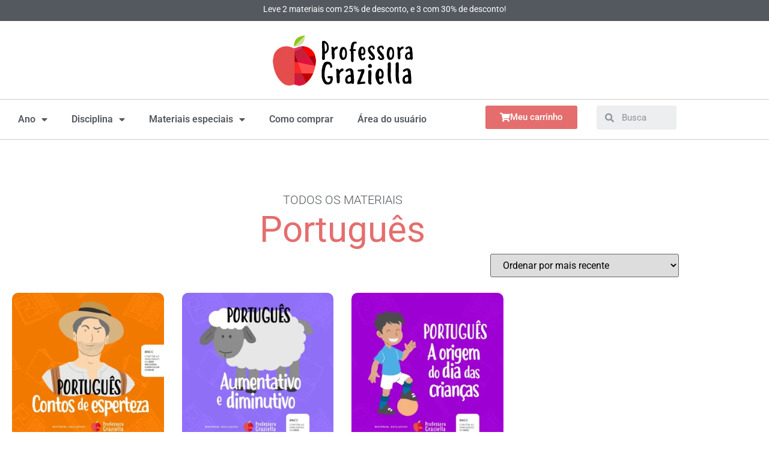

--- FILE ---
content_type: text/html; charset=UTF-8
request_url: https://www.professoragraziella.com.br/categoria-produto/portugues/page/3/
body_size: 14150
content:
<!doctype html>
<html lang="pt-BR">
<head>
	<meta charset="UTF-8">
	<meta name="viewport" content="width=device-width, initial-scale=1">
	<link rel="profile" href="https://gmpg.org/xfn/11">
	<meta name='robots' content='index, follow, max-image-preview:large, max-snippet:-1, max-video-preview:-1' />

	<!-- This site is optimized with the Yoast SEO plugin v26.6 - https://yoast.com/wordpress/plugins/seo/ -->
	<title>Arquivo de Português - Página 3 de 3 - Professora Graziella - Atividades e tarefas prontas para a sala de aula</title>
	<link rel="canonical" href="https://www.professoragraziella.com.br/categoria-produto/portugues/page/3/" />
	<link rel="prev" href="https://www.professoragraziella.com.br/categoria-produto/portugues/page/2/" />
	<meta property="og:locale" content="pt_BR" />
	<meta property="og:type" content="article" />
	<meta property="og:title" content="Arquivo de Português - Página 3 de 3 - Professora Graziella - Atividades e tarefas prontas para a sala de aula" />
	<meta property="og:url" content="https://www.professoragraziella.com.br/categoria-produto/portugues/" />
	<meta property="og:site_name" content="Professora Graziella - Atividades e tarefas prontas para a sala de aula" />
	<meta name="twitter:card" content="summary_large_image" />
	<script type="application/ld+json" class="yoast-schema-graph">{"@context":"https://schema.org","@graph":[{"@type":"CollectionPage","@id":"https://www.professoragraziella.com.br/categoria-produto/portugues/","url":"https://www.professoragraziella.com.br/categoria-produto/portugues/page/3/","name":"Arquivo de Português - Página 3 de 3 - Professora Graziella - Atividades e tarefas prontas para a sala de aula","isPartOf":{"@id":"https://www.professoragraziella.com.br/#website"},"primaryImageOfPage":{"@id":"https://www.professoragraziella.com.br/categoria-produto/portugues/page/3/#primaryimage"},"image":{"@id":"https://www.professoragraziella.com.br/categoria-produto/portugues/page/3/#primaryimage"},"thumbnailUrl":"https://www.professoragraziella.com.br/wp-content/uploads/2024/06/atividade-portugues-contos-de-esperteza.webp","breadcrumb":{"@id":"https://www.professoragraziella.com.br/categoria-produto/portugues/page/3/#breadcrumb"},"inLanguage":"pt-BR"},{"@type":"ImageObject","inLanguage":"pt-BR","@id":"https://www.professoragraziella.com.br/categoria-produto/portugues/page/3/#primaryimage","url":"https://www.professoragraziella.com.br/wp-content/uploads/2024/06/atividade-portugues-contos-de-esperteza.webp","contentUrl":"https://www.professoragraziella.com.br/wp-content/uploads/2024/06/atividade-portugues-contos-de-esperteza.webp","width":800,"height":800},{"@type":"BreadcrumbList","@id":"https://www.professoragraziella.com.br/categoria-produto/portugues/page/3/#breadcrumb","itemListElement":[{"@type":"ListItem","position":1,"name":"Início","item":"https://www.professoragraziella.com.br/"},{"@type":"ListItem","position":2,"name":"Português"}]},{"@type":"WebSite","@id":"https://www.professoragraziella.com.br/#website","url":"https://www.professoragraziella.com.br/","name":"Professora Graziella - Atividades e tarefas prontas para a sala de aula","description":"Atividades e tarefas prontas para a sala de aula","publisher":{"@id":"https://www.professoragraziella.com.br/#organization"},"potentialAction":[{"@type":"SearchAction","target":{"@type":"EntryPoint","urlTemplate":"https://www.professoragraziella.com.br/?s={search_term_string}"},"query-input":{"@type":"PropertyValueSpecification","valueRequired":true,"valueName":"search_term_string"}}],"inLanguage":"pt-BR"},{"@type":"Organization","@id":"https://www.professoragraziella.com.br/#organization","name":"Professora Graziella - Atividades e tarefas prontas para a sala de aula","url":"https://www.professoragraziella.com.br/","logo":{"@type":"ImageObject","inLanguage":"pt-BR","@id":"https://www.professoragraziella.com.br/#/schema/logo/image/","url":"https://www.professoragraziella.com.br/wp-content/uploads/2021/02/logo2-png-1.png","contentUrl":"https://www.professoragraziella.com.br/wp-content/uploads/2021/02/logo2-png-1.png","width":233,"height":100,"caption":"Professora Graziella - Atividades e tarefas prontas para a sala de aula"},"image":{"@id":"https://www.professoragraziella.com.br/#/schema/logo/image/"}}]}</script>
	<!-- / Yoast SEO plugin. -->


<link rel='dns-prefetch' href='//www.googletagmanager.com' />
<link rel="alternate" type="application/rss+xml" title="Feed para Professora Graziella - Atividades e tarefas prontas para a sala de aula &raquo;" href="https://www.professoragraziella.com.br/feed/" />
<link rel="alternate" type="application/rss+xml" title="Feed de comentários para Professora Graziella - Atividades e tarefas prontas para a sala de aula &raquo;" href="https://www.professoragraziella.com.br/comments/feed/" />
<link rel="alternate" type="application/rss+xml" title="Feed para Professora Graziella - Atividades e tarefas prontas para a sala de aula &raquo; Português Categoria" href="https://www.professoragraziella.com.br/categoria-produto/portugues/feed/" />
<style id='wp-img-auto-sizes-contain-inline-css'>
img:is([sizes=auto i],[sizes^="auto," i]){contain-intrinsic-size:3000px 1500px}
/*# sourceURL=wp-img-auto-sizes-contain-inline-css */
</style>
<link rel='stylesheet' id='wepb-checkout-integration-css' href='https://www.professoragraziella.com.br/wp-content/plugins/easy-product-bundles-for-woocommerce/assets/css/checkout-integration/style.css?ver=6.15.0' media='all' />
<style id='wp-emoji-styles-inline-css'>

	img.wp-smiley, img.emoji {
		display: inline !important;
		border: none !important;
		box-shadow: none !important;
		height: 1em !important;
		width: 1em !important;
		margin: 0 0.07em !important;
		vertical-align: -0.1em !important;
		background: none !important;
		padding: 0 !important;
	}
/*# sourceURL=wp-emoji-styles-inline-css */
</style>
<link rel='stylesheet' id='wp-block-library-css' href='https://www.professoragraziella.com.br/wp-includes/css/dist/block-library/style.min.css?ver=6.9' media='all' />
<style id='global-styles-inline-css'>
:root{--wp--preset--aspect-ratio--square: 1;--wp--preset--aspect-ratio--4-3: 4/3;--wp--preset--aspect-ratio--3-4: 3/4;--wp--preset--aspect-ratio--3-2: 3/2;--wp--preset--aspect-ratio--2-3: 2/3;--wp--preset--aspect-ratio--16-9: 16/9;--wp--preset--aspect-ratio--9-16: 9/16;--wp--preset--color--black: #000000;--wp--preset--color--cyan-bluish-gray: #abb8c3;--wp--preset--color--white: #ffffff;--wp--preset--color--pale-pink: #f78da7;--wp--preset--color--vivid-red: #cf2e2e;--wp--preset--color--luminous-vivid-orange: #ff6900;--wp--preset--color--luminous-vivid-amber: #fcb900;--wp--preset--color--light-green-cyan: #7bdcb5;--wp--preset--color--vivid-green-cyan: #00d084;--wp--preset--color--pale-cyan-blue: #8ed1fc;--wp--preset--color--vivid-cyan-blue: #0693e3;--wp--preset--color--vivid-purple: #9b51e0;--wp--preset--gradient--vivid-cyan-blue-to-vivid-purple: linear-gradient(135deg,rgb(6,147,227) 0%,rgb(155,81,224) 100%);--wp--preset--gradient--light-green-cyan-to-vivid-green-cyan: linear-gradient(135deg,rgb(122,220,180) 0%,rgb(0,208,130) 100%);--wp--preset--gradient--luminous-vivid-amber-to-luminous-vivid-orange: linear-gradient(135deg,rgb(252,185,0) 0%,rgb(255,105,0) 100%);--wp--preset--gradient--luminous-vivid-orange-to-vivid-red: linear-gradient(135deg,rgb(255,105,0) 0%,rgb(207,46,46) 100%);--wp--preset--gradient--very-light-gray-to-cyan-bluish-gray: linear-gradient(135deg,rgb(238,238,238) 0%,rgb(169,184,195) 100%);--wp--preset--gradient--cool-to-warm-spectrum: linear-gradient(135deg,rgb(74,234,220) 0%,rgb(151,120,209) 20%,rgb(207,42,186) 40%,rgb(238,44,130) 60%,rgb(251,105,98) 80%,rgb(254,248,76) 100%);--wp--preset--gradient--blush-light-purple: linear-gradient(135deg,rgb(255,206,236) 0%,rgb(152,150,240) 100%);--wp--preset--gradient--blush-bordeaux: linear-gradient(135deg,rgb(254,205,165) 0%,rgb(254,45,45) 50%,rgb(107,0,62) 100%);--wp--preset--gradient--luminous-dusk: linear-gradient(135deg,rgb(255,203,112) 0%,rgb(199,81,192) 50%,rgb(65,88,208) 100%);--wp--preset--gradient--pale-ocean: linear-gradient(135deg,rgb(255,245,203) 0%,rgb(182,227,212) 50%,rgb(51,167,181) 100%);--wp--preset--gradient--electric-grass: linear-gradient(135deg,rgb(202,248,128) 0%,rgb(113,206,126) 100%);--wp--preset--gradient--midnight: linear-gradient(135deg,rgb(2,3,129) 0%,rgb(40,116,252) 100%);--wp--preset--font-size--small: 13px;--wp--preset--font-size--medium: 20px;--wp--preset--font-size--large: 36px;--wp--preset--font-size--x-large: 42px;--wp--preset--spacing--20: 0.44rem;--wp--preset--spacing--30: 0.67rem;--wp--preset--spacing--40: 1rem;--wp--preset--spacing--50: 1.5rem;--wp--preset--spacing--60: 2.25rem;--wp--preset--spacing--70: 3.38rem;--wp--preset--spacing--80: 5.06rem;--wp--preset--shadow--natural: 6px 6px 9px rgba(0, 0, 0, 0.2);--wp--preset--shadow--deep: 12px 12px 50px rgba(0, 0, 0, 0.4);--wp--preset--shadow--sharp: 6px 6px 0px rgba(0, 0, 0, 0.2);--wp--preset--shadow--outlined: 6px 6px 0px -3px rgb(255, 255, 255), 6px 6px rgb(0, 0, 0);--wp--preset--shadow--crisp: 6px 6px 0px rgb(0, 0, 0);}:root { --wp--style--global--content-size: 800px;--wp--style--global--wide-size: 1200px; }:where(body) { margin: 0; }.wp-site-blocks > .alignleft { float: left; margin-right: 2em; }.wp-site-blocks > .alignright { float: right; margin-left: 2em; }.wp-site-blocks > .aligncenter { justify-content: center; margin-left: auto; margin-right: auto; }:where(.wp-site-blocks) > * { margin-block-start: 24px; margin-block-end: 0; }:where(.wp-site-blocks) > :first-child { margin-block-start: 0; }:where(.wp-site-blocks) > :last-child { margin-block-end: 0; }:root { --wp--style--block-gap: 24px; }:root :where(.is-layout-flow) > :first-child{margin-block-start: 0;}:root :where(.is-layout-flow) > :last-child{margin-block-end: 0;}:root :where(.is-layout-flow) > *{margin-block-start: 24px;margin-block-end: 0;}:root :where(.is-layout-constrained) > :first-child{margin-block-start: 0;}:root :where(.is-layout-constrained) > :last-child{margin-block-end: 0;}:root :where(.is-layout-constrained) > *{margin-block-start: 24px;margin-block-end: 0;}:root :where(.is-layout-flex){gap: 24px;}:root :where(.is-layout-grid){gap: 24px;}.is-layout-flow > .alignleft{float: left;margin-inline-start: 0;margin-inline-end: 2em;}.is-layout-flow > .alignright{float: right;margin-inline-start: 2em;margin-inline-end: 0;}.is-layout-flow > .aligncenter{margin-left: auto !important;margin-right: auto !important;}.is-layout-constrained > .alignleft{float: left;margin-inline-start: 0;margin-inline-end: 2em;}.is-layout-constrained > .alignright{float: right;margin-inline-start: 2em;margin-inline-end: 0;}.is-layout-constrained > .aligncenter{margin-left: auto !important;margin-right: auto !important;}.is-layout-constrained > :where(:not(.alignleft):not(.alignright):not(.alignfull)){max-width: var(--wp--style--global--content-size);margin-left: auto !important;margin-right: auto !important;}.is-layout-constrained > .alignwide{max-width: var(--wp--style--global--wide-size);}body .is-layout-flex{display: flex;}.is-layout-flex{flex-wrap: wrap;align-items: center;}.is-layout-flex > :is(*, div){margin: 0;}body .is-layout-grid{display: grid;}.is-layout-grid > :is(*, div){margin: 0;}body{padding-top: 0px;padding-right: 0px;padding-bottom: 0px;padding-left: 0px;}a:where(:not(.wp-element-button)){text-decoration: underline;}:root :where(.wp-element-button, .wp-block-button__link){background-color: #32373c;border-width: 0;color: #fff;font-family: inherit;font-size: inherit;font-style: inherit;font-weight: inherit;letter-spacing: inherit;line-height: inherit;padding-top: calc(0.667em + 2px);padding-right: calc(1.333em + 2px);padding-bottom: calc(0.667em + 2px);padding-left: calc(1.333em + 2px);text-decoration: none;text-transform: inherit;}.has-black-color{color: var(--wp--preset--color--black) !important;}.has-cyan-bluish-gray-color{color: var(--wp--preset--color--cyan-bluish-gray) !important;}.has-white-color{color: var(--wp--preset--color--white) !important;}.has-pale-pink-color{color: var(--wp--preset--color--pale-pink) !important;}.has-vivid-red-color{color: var(--wp--preset--color--vivid-red) !important;}.has-luminous-vivid-orange-color{color: var(--wp--preset--color--luminous-vivid-orange) !important;}.has-luminous-vivid-amber-color{color: var(--wp--preset--color--luminous-vivid-amber) !important;}.has-light-green-cyan-color{color: var(--wp--preset--color--light-green-cyan) !important;}.has-vivid-green-cyan-color{color: var(--wp--preset--color--vivid-green-cyan) !important;}.has-pale-cyan-blue-color{color: var(--wp--preset--color--pale-cyan-blue) !important;}.has-vivid-cyan-blue-color{color: var(--wp--preset--color--vivid-cyan-blue) !important;}.has-vivid-purple-color{color: var(--wp--preset--color--vivid-purple) !important;}.has-black-background-color{background-color: var(--wp--preset--color--black) !important;}.has-cyan-bluish-gray-background-color{background-color: var(--wp--preset--color--cyan-bluish-gray) !important;}.has-white-background-color{background-color: var(--wp--preset--color--white) !important;}.has-pale-pink-background-color{background-color: var(--wp--preset--color--pale-pink) !important;}.has-vivid-red-background-color{background-color: var(--wp--preset--color--vivid-red) !important;}.has-luminous-vivid-orange-background-color{background-color: var(--wp--preset--color--luminous-vivid-orange) !important;}.has-luminous-vivid-amber-background-color{background-color: var(--wp--preset--color--luminous-vivid-amber) !important;}.has-light-green-cyan-background-color{background-color: var(--wp--preset--color--light-green-cyan) !important;}.has-vivid-green-cyan-background-color{background-color: var(--wp--preset--color--vivid-green-cyan) !important;}.has-pale-cyan-blue-background-color{background-color: var(--wp--preset--color--pale-cyan-blue) !important;}.has-vivid-cyan-blue-background-color{background-color: var(--wp--preset--color--vivid-cyan-blue) !important;}.has-vivid-purple-background-color{background-color: var(--wp--preset--color--vivid-purple) !important;}.has-black-border-color{border-color: var(--wp--preset--color--black) !important;}.has-cyan-bluish-gray-border-color{border-color: var(--wp--preset--color--cyan-bluish-gray) !important;}.has-white-border-color{border-color: var(--wp--preset--color--white) !important;}.has-pale-pink-border-color{border-color: var(--wp--preset--color--pale-pink) !important;}.has-vivid-red-border-color{border-color: var(--wp--preset--color--vivid-red) !important;}.has-luminous-vivid-orange-border-color{border-color: var(--wp--preset--color--luminous-vivid-orange) !important;}.has-luminous-vivid-amber-border-color{border-color: var(--wp--preset--color--luminous-vivid-amber) !important;}.has-light-green-cyan-border-color{border-color: var(--wp--preset--color--light-green-cyan) !important;}.has-vivid-green-cyan-border-color{border-color: var(--wp--preset--color--vivid-green-cyan) !important;}.has-pale-cyan-blue-border-color{border-color: var(--wp--preset--color--pale-cyan-blue) !important;}.has-vivid-cyan-blue-border-color{border-color: var(--wp--preset--color--vivid-cyan-blue) !important;}.has-vivid-purple-border-color{border-color: var(--wp--preset--color--vivid-purple) !important;}.has-vivid-cyan-blue-to-vivid-purple-gradient-background{background: var(--wp--preset--gradient--vivid-cyan-blue-to-vivid-purple) !important;}.has-light-green-cyan-to-vivid-green-cyan-gradient-background{background: var(--wp--preset--gradient--light-green-cyan-to-vivid-green-cyan) !important;}.has-luminous-vivid-amber-to-luminous-vivid-orange-gradient-background{background: var(--wp--preset--gradient--luminous-vivid-amber-to-luminous-vivid-orange) !important;}.has-luminous-vivid-orange-to-vivid-red-gradient-background{background: var(--wp--preset--gradient--luminous-vivid-orange-to-vivid-red) !important;}.has-very-light-gray-to-cyan-bluish-gray-gradient-background{background: var(--wp--preset--gradient--very-light-gray-to-cyan-bluish-gray) !important;}.has-cool-to-warm-spectrum-gradient-background{background: var(--wp--preset--gradient--cool-to-warm-spectrum) !important;}.has-blush-light-purple-gradient-background{background: var(--wp--preset--gradient--blush-light-purple) !important;}.has-blush-bordeaux-gradient-background{background: var(--wp--preset--gradient--blush-bordeaux) !important;}.has-luminous-dusk-gradient-background{background: var(--wp--preset--gradient--luminous-dusk) !important;}.has-pale-ocean-gradient-background{background: var(--wp--preset--gradient--pale-ocean) !important;}.has-electric-grass-gradient-background{background: var(--wp--preset--gradient--electric-grass) !important;}.has-midnight-gradient-background{background: var(--wp--preset--gradient--midnight) !important;}.has-small-font-size{font-size: var(--wp--preset--font-size--small) !important;}.has-medium-font-size{font-size: var(--wp--preset--font-size--medium) !important;}.has-large-font-size{font-size: var(--wp--preset--font-size--large) !important;}.has-x-large-font-size{font-size: var(--wp--preset--font-size--x-large) !important;}
:root :where(.wp-block-pullquote){font-size: 1.5em;line-height: 1.6;}
/*# sourceURL=global-styles-inline-css */
</style>
<link rel='stylesheet' id='contact-form-7-css' href='https://www.professoragraziella.com.br/wp-content/plugins/contact-form-7/includes/css/styles.css?ver=6.1.4' media='all' />
<link rel='stylesheet' id='related_products_style-css' href='https://www.professoragraziella.com.br/wp-content/plugins/related-products-manager-woocommerce/includes/css/related-products.css?ver=1.0' media='all' />
<link rel='stylesheet' id='woocommerce-layout-css' href='https://www.professoragraziella.com.br/wp-content/plugins/woocommerce/assets/css/woocommerce-layout.css?ver=10.4.3' media='all' />
<link rel='stylesheet' id='woocommerce-smallscreen-css' href='https://www.professoragraziella.com.br/wp-content/plugins/woocommerce/assets/css/woocommerce-smallscreen.css?ver=10.4.3' media='only screen and (max-width: 768px)' />
<link rel='stylesheet' id='woocommerce-general-css' href='https://www.professoragraziella.com.br/wp-content/plugins/woocommerce/assets/css/woocommerce.css?ver=10.4.3' media='all' />
<style id='woocommerce-inline-inline-css'>
.woocommerce form .form-row .required { visibility: visible; }
/*# sourceURL=woocommerce-inline-inline-css */
</style>
<link rel='stylesheet' id='hello-elementor-css' href='https://www.professoragraziella.com.br/wp-content/themes/hello-elementor/assets/css/reset.css?ver=3.4.5' media='all' />
<link rel='stylesheet' id='hello-elementor-theme-style-css' href='https://www.professoragraziella.com.br/wp-content/themes/hello-elementor/assets/css/theme.css?ver=3.4.5' media='all' />
<link rel='stylesheet' id='hello-elementor-header-footer-css' href='https://www.professoragraziella.com.br/wp-content/themes/hello-elementor/assets/css/header-footer.css?ver=3.4.5' media='all' />
<link rel='stylesheet' id='elementor-icons-css' href='https://www.professoragraziella.com.br/wp-content/plugins/elementor/assets/lib/eicons/css/elementor-icons.min.css?ver=5.46.0' media='all' />
<link rel='stylesheet' id='elementor-frontend-css' href='https://www.professoragraziella.com.br/wp-content/plugins/elementor/assets/css/frontend.min.css?ver=3.34.2' media='all' />
<link rel='stylesheet' id='elementor-post-12489-css' href='https://www.professoragraziella.com.br/wp-content/uploads/elementor/css/post-12489.css?ver=1768975825' media='all' />
<link rel='stylesheet' id='elementor-pro-css' href='https://www.professoragraziella.com.br/wp-content/plugins/elementor-pro/assets/css/frontend.min.css?ver=3.5.0' media='all' />
<link rel='stylesheet' id='elementor-post-27189-css' href='https://www.professoragraziella.com.br/wp-content/uploads/elementor/css/post-27189.css?ver=1768975825' media='all' />
<link rel='stylesheet' id='elementor-post-27219-css' href='https://www.professoragraziella.com.br/wp-content/uploads/elementor/css/post-27219.css?ver=1768975826' media='all' />
<link rel='stylesheet' id='elementor-post-27437-css' href='https://www.professoragraziella.com.br/wp-content/uploads/elementor/css/post-27437.css?ver=1768977272' media='all' />
<link rel='stylesheet' id='elementor-gf-local-roboto-css' href='https://www.professoragraziella.com.br/wp-content/uploads/elementor/google-fonts/css/roboto.css?ver=1742278090' media='all' />
<link rel='stylesheet' id='elementor-gf-local-robotoslab-css' href='https://www.professoragraziella.com.br/wp-content/uploads/elementor/google-fonts/css/robotoslab.css?ver=1742278422' media='all' />
<link rel='stylesheet' id='elementor-gf-local-archivonarrow-css' href='https://www.professoragraziella.com.br/wp-content/uploads/elementor/google-fonts/css/archivonarrow.css?ver=1742278108' media='all' />
<link rel='stylesheet' id='elementor-icons-shared-0-css' href='https://www.professoragraziella.com.br/wp-content/plugins/elementor/assets/lib/font-awesome/css/fontawesome.min.css?ver=5.15.3' media='all' />
<link rel='stylesheet' id='elementor-icons-fa-solid-css' href='https://www.professoragraziella.com.br/wp-content/plugins/elementor/assets/lib/font-awesome/css/solid.min.css?ver=5.15.3' media='all' />
<script src="https://www.professoragraziella.com.br/wp-includes/js/jquery/jquery.min.js?ver=3.7.1" id="jquery-core-js"></script>
<script src="https://www.professoragraziella.com.br/wp-includes/js/jquery/jquery-migrate.min.js?ver=3.4.1" id="jquery-migrate-js"></script>
<script src="https://www.professoragraziella.com.br/wp-content/plugins/woocommerce/assets/js/jquery-blockui/jquery.blockUI.min.js?ver=2.7.0-wc.10.4.3" id="wc-jquery-blockui-js" defer data-wp-strategy="defer"></script>
<script src="https://www.professoragraziella.com.br/wp-content/plugins/woocommerce/assets/js/js-cookie/js.cookie.min.js?ver=2.1.4-wc.10.4.3" id="wc-js-cookie-js" defer data-wp-strategy="defer"></script>
<script id="woocommerce-js-extra">
var woocommerce_params = {"ajax_url":"/wp-admin/admin-ajax.php","wc_ajax_url":"/?wc-ajax=%%endpoint%%","i18n_password_show":"Mostrar senha","i18n_password_hide":"Ocultar senha"};
//# sourceURL=woocommerce-js-extra
</script>
<script src="https://www.professoragraziella.com.br/wp-content/plugins/woocommerce/assets/js/frontend/woocommerce.min.js?ver=10.4.3" id="woocommerce-js" defer data-wp-strategy="defer"></script>

<!-- Snippet da etiqueta do Google (gtag.js) adicionado pelo Site Kit -->
<!-- Snippet do Google Análises adicionado pelo Site Kit -->
<script src="https://www.googletagmanager.com/gtag/js?id=GT-NFPFBBK" id="google_gtagjs-js" async></script>
<script id="google_gtagjs-js-after">
window.dataLayer = window.dataLayer || [];function gtag(){dataLayer.push(arguments);}
gtag("set","linker",{"domains":["www.professoragraziella.com.br"]});
gtag("js", new Date());
gtag("set", "developer_id.dZTNiMT", true);
gtag("config", "GT-NFPFBBK");
//# sourceURL=google_gtagjs-js-after
</script>
<link rel="https://api.w.org/" href="https://www.professoragraziella.com.br/wp-json/" /><link rel="alternate" title="JSON" type="application/json" href="https://www.professoragraziella.com.br/wp-json/wp/v2/product_cat/197" /><link rel="EditURI" type="application/rsd+xml" title="RSD" href="https://www.professoragraziella.com.br/xmlrpc.php?rsd" />
<meta name="generator" content="WordPress 6.9" />
<meta name="generator" content="WooCommerce 10.4.3" />
<meta name="generator" content="Site Kit by Google 1.170.0" />	<noscript><style>.woocommerce-product-gallery{ opacity: 1 !important; }</style></noscript>
	<meta name="generator" content="Elementor 3.34.2; settings: css_print_method-external, google_font-enabled, font_display-auto">
			<style>
				.e-con.e-parent:nth-of-type(n+4):not(.e-lazyloaded):not(.e-no-lazyload),
				.e-con.e-parent:nth-of-type(n+4):not(.e-lazyloaded):not(.e-no-lazyload) * {
					background-image: none !important;
				}
				@media screen and (max-height: 1024px) {
					.e-con.e-parent:nth-of-type(n+3):not(.e-lazyloaded):not(.e-no-lazyload),
					.e-con.e-parent:nth-of-type(n+3):not(.e-lazyloaded):not(.e-no-lazyload) * {
						background-image: none !important;
					}
				}
				@media screen and (max-height: 640px) {
					.e-con.e-parent:nth-of-type(n+2):not(.e-lazyloaded):not(.e-no-lazyload),
					.e-con.e-parent:nth-of-type(n+2):not(.e-lazyloaded):not(.e-no-lazyload) * {
						background-image: none !important;
					}
				}
			</style>
			<link rel="icon" href="https://www.professoragraziella.com.br/wp-content/uploads/2021/01/cropped-maca-snippet-2021-32x32.png" sizes="32x32" />
<link rel="icon" href="https://www.professoragraziella.com.br/wp-content/uploads/2021/01/cropped-maca-snippet-2021-192x192.png" sizes="192x192" />
<link rel="apple-touch-icon" href="https://www.professoragraziella.com.br/wp-content/uploads/2021/01/cropped-maca-snippet-2021-180x180.png" />
<meta name="msapplication-TileImage" content="https://www.professoragraziella.com.br/wp-content/uploads/2021/01/cropped-maca-snippet-2021-270x270.png" />
		<style id="wp-custom-css">
			a {
    color: #e46e6e; /*Normal Link Color*/
}
.single .tags-links {
display: none;
}		</style>
		</head>
<body class="archive paged tax-product_cat term-portugues term-197 wp-custom-logo wp-embed-responsive paged-3 wp-theme-hello-elementor theme-hello-elementor woocommerce woocommerce-page woocommerce-no-js hello-elementor-default elementor-default elementor-template-full-width elementor-kit-12489 elementor-page-27437">


<a class="skip-link screen-reader-text" href="#content">Ir para o conteúdo</a>

		<div data-elementor-type="header" data-elementor-id="27189" class="elementor elementor-27189 elementor-location-header">
		<div class="elementor-section-wrap">
					<section class="elementor-section elementor-top-section elementor-element elementor-element-c954e7d elementor-section-full_width elementor-section-height-default elementor-section-height-default" data-id="c954e7d" data-element_type="section">
						<div class="elementor-container elementor-column-gap-no">
					<div class="elementor-column elementor-col-100 elementor-top-column elementor-element elementor-element-2641a91" data-id="2641a91" data-element_type="column" data-settings="{&quot;background_background&quot;:&quot;classic&quot;}">
			<div class="elementor-widget-wrap elementor-element-populated">
						<div class="elementor-element elementor-element-c1768ad elementor-widget elementor-widget-text-editor" data-id="c1768ad" data-element_type="widget" data-widget_type="text-editor.default">
				<div class="elementor-widget-container">
									<p>Leve 2 materiais com 25% de desconto, e 3 com 30% de desconto!</p>								</div>
				</div>
					</div>
		</div>
					</div>
		</section>
				<section class="elementor-section elementor-top-section elementor-element elementor-element-81fe046 elementor-section-boxed elementor-section-height-default elementor-section-height-default" data-id="81fe046" data-element_type="section">
						<div class="elementor-container elementor-column-gap-default">
					<div class="elementor-column elementor-col-100 elementor-top-column elementor-element elementor-element-bc1e22f" data-id="bc1e22f" data-element_type="column">
			<div class="elementor-widget-wrap elementor-element-populated">
						<div class="elementor-element elementor-element-4088cba elementor-widget elementor-widget-theme-site-logo elementor-widget-image" data-id="4088cba" data-element_type="widget" data-widget_type="theme-site-logo.default">
				<div class="elementor-widget-container">
																<a href="https://www.professoragraziella.com.br">
							<img width="233" height="100" src="https://www.professoragraziella.com.br/wp-content/uploads/2021/02/logo2-png-1.png" class="attachment-full size-full wp-image-17632" alt="" srcset="https://www.professoragraziella.com.br/wp-content/uploads/2021/02/logo2-png-1.png 233w, https://www.professoragraziella.com.br/wp-content/uploads/2021/02/logo2-png-1-210x90.png 210w" sizes="(max-width: 233px) 100vw, 233px" />								</a>
															</div>
				</div>
					</div>
		</div>
					</div>
		</section>
				<section class="elementor-section elementor-top-section elementor-element elementor-element-e0d2a4d elementor-hidden-mobile elementor-section-boxed elementor-section-height-default elementor-section-height-default" data-id="e0d2a4d" data-element_type="section">
						<div class="elementor-container elementor-column-gap-default">
					<div class="elementor-column elementor-col-33 elementor-top-column elementor-element elementor-element-3e13808" data-id="3e13808" data-element_type="column">
			<div class="elementor-widget-wrap elementor-element-populated">
						<div class="elementor-element elementor-element-2a93b90 elementor-nav-menu--dropdown-tablet elementor-nav-menu__text-align-aside elementor-nav-menu--toggle elementor-nav-menu--burger elementor-widget elementor-widget-nav-menu" data-id="2a93b90" data-element_type="widget" data-settings="{&quot;layout&quot;:&quot;horizontal&quot;,&quot;submenu_icon&quot;:{&quot;value&quot;:&quot;&lt;i class=\&quot;fas fa-caret-down\&quot;&gt;&lt;\/i&gt;&quot;,&quot;library&quot;:&quot;fa-solid&quot;},&quot;toggle&quot;:&quot;burger&quot;}" data-widget_type="nav-menu.default">
				<div class="elementor-widget-container">
								<nav migration_allowed="1" migrated="0" role="navigation" class="elementor-nav-menu--main elementor-nav-menu__container elementor-nav-menu--layout-horizontal e--pointer-underline e--animation-fade">
				<ul id="menu-1-2a93b90" class="elementor-nav-menu"><li class="menu-item menu-item-type-custom menu-item-object-custom menu-item-has-children menu-item-27138"><a href="#" class="elementor-item elementor-item-anchor">Ano</a>
<ul class="sub-menu elementor-nav-menu--dropdown">
	<li class="menu-item menu-item-type-taxonomy menu-item-object-category menu-item-35485"><a href="https://www.professoragraziella.com.br/category/atividades-para-1o-ano/" class="elementor-sub-item">1o ano</a></li>
	<li class="menu-item menu-item-type-taxonomy menu-item-object-category menu-item-35484"><a href="https://www.professoragraziella.com.br/category/atividades-para-2o-ano/" class="elementor-sub-item">2o ano</a></li>
	<li class="menu-item menu-item-type-taxonomy menu-item-object-category menu-item-35482"><a href="https://www.professoragraziella.com.br/category/atividades-para-3o-ano/" class="elementor-sub-item">3o ano</a></li>
	<li class="menu-item menu-item-type-taxonomy menu-item-object-category menu-item-35481"><a href="https://www.professoragraziella.com.br/category/atividades-para-4o-ano/" class="elementor-sub-item">4o ano</a></li>
	<li class="menu-item menu-item-type-taxonomy menu-item-object-category menu-item-35480"><a href="https://www.professoragraziella.com.br/category/atividades-para-5o-ano/" class="elementor-sub-item">5o ano</a></li>
	<li class="menu-item menu-item-type-taxonomy menu-item-object-category menu-item-35483"><a href="https://www.professoragraziella.com.br/category/atividades-para-6o-ano/" class="elementor-sub-item">6o ano</a></li>
</ul>
</li>
<li class="menu-item menu-item-type-custom menu-item-object-custom menu-item-has-children menu-item-27119"><a href="#" class="elementor-item elementor-item-anchor">Disciplina</a>
<ul class="sub-menu elementor-nav-menu--dropdown">
	<li class="menu-item menu-item-type-taxonomy menu-item-object-category menu-item-35486"><a href="https://www.professoragraziella.com.br/category/alfabetizacao/" class="elementor-sub-item">Alfabetização</a></li>
	<li class="menu-item menu-item-type-taxonomy menu-item-object-category menu-item-35489"><a href="https://www.professoragraziella.com.br/category/edfisica/" class="elementor-sub-item">Educação Física</a></li>
	<li class="menu-item menu-item-type-taxonomy menu-item-object-category menu-item-35490"><a href="https://www.professoragraziella.com.br/category/geografia/" class="elementor-sub-item">Geografia</a></li>
	<li class="menu-item menu-item-type-taxonomy menu-item-object-category menu-item-35491"><a href="https://www.professoragraziella.com.br/category/historia/" class="elementor-sub-item">História</a></li>
	<li class="menu-item menu-item-type-taxonomy menu-item-object-category menu-item-35492"><a href="https://www.professoragraziella.com.br/category/matematica/" class="elementor-sub-item">Matemática</a></li>
	<li class="menu-item menu-item-type-taxonomy menu-item-object-category menu-item-35493"><a href="https://www.professoragraziella.com.br/category/lingua_portuguesa/" class="elementor-sub-item">Português</a></li>
</ul>
</li>
<li class="menu-item menu-item-type-custom menu-item-object-custom menu-item-has-children menu-item-27129"><a href="#" class="elementor-item elementor-item-anchor">Materiais especiais</a>
<ul class="sub-menu elementor-nav-menu--dropdown">
	<li class="menu-item menu-item-type-taxonomy menu-item-object-category menu-item-35494"><a href="https://www.professoragraziella.com.br/category/avaliacao-externa/" class="elementor-sub-item">Avaliação Externa</a></li>
	<li class="menu-item menu-item-type-taxonomy menu-item-object-category menu-item-35495"><a href="https://www.professoragraziella.com.br/category/caligrafia/" class="elementor-sub-item">Caligrafia</a></li>
	<li class="menu-item menu-item-type-taxonomy menu-item-object-category menu-item-35496"><a href="https://www.professoragraziella.com.br/category/dificuldades-de-aprendizagem/" class="elementor-sub-item">Dificuldades de Aprendizagem</a></li>
	<li class="menu-item menu-item-type-taxonomy menu-item-object-category menu-item-35497"><a href="https://www.professoragraziella.com.br/category/orientacao-e-sondagens/" class="elementor-sub-item">Orientação e sondagens</a></li>
</ul>
</li>
<li class="menu-item menu-item-type-post_type menu-item-object-page menu-item-27137"><a href="https://www.professoragraziella.com.br/como-comprar-nossas-atividades/" class="elementor-item">Como comprar</a></li>
<li class="menu-item menu-item-type-post_type menu-item-object-page menu-item-27135"><a href="https://www.professoragraziella.com.br/login-de-usuario/" class="elementor-item">Área do usuário</a></li>
</ul>			</nav>
					<div class="elementor-menu-toggle" role="button" tabindex="0" aria-label="Alternar menu" aria-expanded="false">
			<i aria-hidden="true" role="presentation" class="eicon-menu-bar"></i>			<span class="elementor-screen-only">Menu</span>
		</div>
			<nav class="elementor-nav-menu--dropdown elementor-nav-menu__container" role="navigation" aria-hidden="true">
				<ul id="menu-2-2a93b90" class="elementor-nav-menu"><li class="menu-item menu-item-type-custom menu-item-object-custom menu-item-has-children menu-item-27138"><a href="#" class="elementor-item elementor-item-anchor" tabindex="-1">Ano</a>
<ul class="sub-menu elementor-nav-menu--dropdown">
	<li class="menu-item menu-item-type-taxonomy menu-item-object-category menu-item-35485"><a href="https://www.professoragraziella.com.br/category/atividades-para-1o-ano/" class="elementor-sub-item" tabindex="-1">1o ano</a></li>
	<li class="menu-item menu-item-type-taxonomy menu-item-object-category menu-item-35484"><a href="https://www.professoragraziella.com.br/category/atividades-para-2o-ano/" class="elementor-sub-item" tabindex="-1">2o ano</a></li>
	<li class="menu-item menu-item-type-taxonomy menu-item-object-category menu-item-35482"><a href="https://www.professoragraziella.com.br/category/atividades-para-3o-ano/" class="elementor-sub-item" tabindex="-1">3o ano</a></li>
	<li class="menu-item menu-item-type-taxonomy menu-item-object-category menu-item-35481"><a href="https://www.professoragraziella.com.br/category/atividades-para-4o-ano/" class="elementor-sub-item" tabindex="-1">4o ano</a></li>
	<li class="menu-item menu-item-type-taxonomy menu-item-object-category menu-item-35480"><a href="https://www.professoragraziella.com.br/category/atividades-para-5o-ano/" class="elementor-sub-item" tabindex="-1">5o ano</a></li>
	<li class="menu-item menu-item-type-taxonomy menu-item-object-category menu-item-35483"><a href="https://www.professoragraziella.com.br/category/atividades-para-6o-ano/" class="elementor-sub-item" tabindex="-1">6o ano</a></li>
</ul>
</li>
<li class="menu-item menu-item-type-custom menu-item-object-custom menu-item-has-children menu-item-27119"><a href="#" class="elementor-item elementor-item-anchor" tabindex="-1">Disciplina</a>
<ul class="sub-menu elementor-nav-menu--dropdown">
	<li class="menu-item menu-item-type-taxonomy menu-item-object-category menu-item-35486"><a href="https://www.professoragraziella.com.br/category/alfabetizacao/" class="elementor-sub-item" tabindex="-1">Alfabetização</a></li>
	<li class="menu-item menu-item-type-taxonomy menu-item-object-category menu-item-35489"><a href="https://www.professoragraziella.com.br/category/edfisica/" class="elementor-sub-item" tabindex="-1">Educação Física</a></li>
	<li class="menu-item menu-item-type-taxonomy menu-item-object-category menu-item-35490"><a href="https://www.professoragraziella.com.br/category/geografia/" class="elementor-sub-item" tabindex="-1">Geografia</a></li>
	<li class="menu-item menu-item-type-taxonomy menu-item-object-category menu-item-35491"><a href="https://www.professoragraziella.com.br/category/historia/" class="elementor-sub-item" tabindex="-1">História</a></li>
	<li class="menu-item menu-item-type-taxonomy menu-item-object-category menu-item-35492"><a href="https://www.professoragraziella.com.br/category/matematica/" class="elementor-sub-item" tabindex="-1">Matemática</a></li>
	<li class="menu-item menu-item-type-taxonomy menu-item-object-category menu-item-35493"><a href="https://www.professoragraziella.com.br/category/lingua_portuguesa/" class="elementor-sub-item" tabindex="-1">Português</a></li>
</ul>
</li>
<li class="menu-item menu-item-type-custom menu-item-object-custom menu-item-has-children menu-item-27129"><a href="#" class="elementor-item elementor-item-anchor" tabindex="-1">Materiais especiais</a>
<ul class="sub-menu elementor-nav-menu--dropdown">
	<li class="menu-item menu-item-type-taxonomy menu-item-object-category menu-item-35494"><a href="https://www.professoragraziella.com.br/category/avaliacao-externa/" class="elementor-sub-item" tabindex="-1">Avaliação Externa</a></li>
	<li class="menu-item menu-item-type-taxonomy menu-item-object-category menu-item-35495"><a href="https://www.professoragraziella.com.br/category/caligrafia/" class="elementor-sub-item" tabindex="-1">Caligrafia</a></li>
	<li class="menu-item menu-item-type-taxonomy menu-item-object-category menu-item-35496"><a href="https://www.professoragraziella.com.br/category/dificuldades-de-aprendizagem/" class="elementor-sub-item" tabindex="-1">Dificuldades de Aprendizagem</a></li>
	<li class="menu-item menu-item-type-taxonomy menu-item-object-category menu-item-35497"><a href="https://www.professoragraziella.com.br/category/orientacao-e-sondagens/" class="elementor-sub-item" tabindex="-1">Orientação e sondagens</a></li>
</ul>
</li>
<li class="menu-item menu-item-type-post_type menu-item-object-page menu-item-27137"><a href="https://www.professoragraziella.com.br/como-comprar-nossas-atividades/" class="elementor-item" tabindex="-1">Como comprar</a></li>
<li class="menu-item menu-item-type-post_type menu-item-object-page menu-item-27135"><a href="https://www.professoragraziella.com.br/login-de-usuario/" class="elementor-item" tabindex="-1">Área do usuário</a></li>
</ul>			</nav>
						</div>
				</div>
					</div>
		</div>
				<div class="elementor-column elementor-col-33 elementor-top-column elementor-element elementor-element-9410610" data-id="9410610" data-element_type="column">
			<div class="elementor-widget-wrap elementor-element-populated">
						<div class="elementor-element elementor-element-bca8da2 elementor-widget elementor-widget-button" data-id="bca8da2" data-element_type="widget" data-widget_type="button.default">
				<div class="elementor-widget-container">
									<div class="elementor-button-wrapper">
					<a class="elementor-button elementor-button-link elementor-size-sm" href="https://www.professoragraziella.com.br/checkout-2-2/">
						<span class="elementor-button-content-wrapper">
						<span class="elementor-button-icon">
				<i aria-hidden="true" class="fas fa-shopping-cart"></i>			</span>
									<span class="elementor-button-text">Meu carrinho</span>
					</span>
					</a>
				</div>
								</div>
				</div>
					</div>
		</div>
				<div class="elementor-column elementor-col-33 elementor-top-column elementor-element elementor-element-0466e19" data-id="0466e19" data-element_type="column">
			<div class="elementor-widget-wrap elementor-element-populated">
						<div class="elementor-element elementor-element-90d67fe elementor-search-form--skin-minimal elementor-widget elementor-widget-search-form" data-id="90d67fe" data-element_type="widget" data-settings="{&quot;skin&quot;:&quot;minimal&quot;}" data-widget_type="search-form.default">
				<div class="elementor-widget-container">
							<form class="elementor-search-form" role="search" action="https://www.professoragraziella.com.br" method="get">
									<div class="elementor-search-form__container">
									<div class="elementor-search-form__icon">
						<i aria-hidden="true" class="fas fa-search"></i>						<span class="elementor-screen-only">Pesquisar</span>
					</div>
								<input placeholder="Busca" class="elementor-search-form__input" type="search" name="s" title="Pesquisar" value="">
															</div>
		</form>
						</div>
				</div>
					</div>
		</div>
					</div>
		</section>
				<section class="elementor-section elementor-top-section elementor-element elementor-element-7b7b278 elementor-hidden-desktop elementor-hidden-tablet elementor-section-boxed elementor-section-height-default elementor-section-height-default" data-id="7b7b278" data-element_type="section">
						<div class="elementor-container elementor-column-gap-default">
					<div class="elementor-column elementor-col-50 elementor-top-column elementor-element elementor-element-6b5cd41" data-id="6b5cd41" data-element_type="column">
			<div class="elementor-widget-wrap elementor-element-populated">
						<div class="elementor-element elementor-element-bef66b3 elementor-nav-menu--dropdown-tablet elementor-nav-menu__text-align-aside elementor-nav-menu--toggle elementor-nav-menu--burger elementor-widget elementor-widget-nav-menu" data-id="bef66b3" data-element_type="widget" data-settings="{&quot;layout&quot;:&quot;horizontal&quot;,&quot;submenu_icon&quot;:{&quot;value&quot;:&quot;&lt;i class=\&quot;fas fa-caret-down\&quot;&gt;&lt;\/i&gt;&quot;,&quot;library&quot;:&quot;fa-solid&quot;},&quot;toggle&quot;:&quot;burger&quot;}" data-widget_type="nav-menu.default">
				<div class="elementor-widget-container">
								<nav migration_allowed="1" migrated="0" role="navigation" class="elementor-nav-menu--main elementor-nav-menu__container elementor-nav-menu--layout-horizontal e--pointer-underline e--animation-fade">
				<ul id="menu-1-bef66b3" class="elementor-nav-menu"><li class="menu-item menu-item-type-custom menu-item-object-custom menu-item-has-children menu-item-27138"><a href="#" class="elementor-item elementor-item-anchor">Ano</a>
<ul class="sub-menu elementor-nav-menu--dropdown">
	<li class="menu-item menu-item-type-taxonomy menu-item-object-category menu-item-35485"><a href="https://www.professoragraziella.com.br/category/atividades-para-1o-ano/" class="elementor-sub-item">1o ano</a></li>
	<li class="menu-item menu-item-type-taxonomy menu-item-object-category menu-item-35484"><a href="https://www.professoragraziella.com.br/category/atividades-para-2o-ano/" class="elementor-sub-item">2o ano</a></li>
	<li class="menu-item menu-item-type-taxonomy menu-item-object-category menu-item-35482"><a href="https://www.professoragraziella.com.br/category/atividades-para-3o-ano/" class="elementor-sub-item">3o ano</a></li>
	<li class="menu-item menu-item-type-taxonomy menu-item-object-category menu-item-35481"><a href="https://www.professoragraziella.com.br/category/atividades-para-4o-ano/" class="elementor-sub-item">4o ano</a></li>
	<li class="menu-item menu-item-type-taxonomy menu-item-object-category menu-item-35480"><a href="https://www.professoragraziella.com.br/category/atividades-para-5o-ano/" class="elementor-sub-item">5o ano</a></li>
	<li class="menu-item menu-item-type-taxonomy menu-item-object-category menu-item-35483"><a href="https://www.professoragraziella.com.br/category/atividades-para-6o-ano/" class="elementor-sub-item">6o ano</a></li>
</ul>
</li>
<li class="menu-item menu-item-type-custom menu-item-object-custom menu-item-has-children menu-item-27119"><a href="#" class="elementor-item elementor-item-anchor">Disciplina</a>
<ul class="sub-menu elementor-nav-menu--dropdown">
	<li class="menu-item menu-item-type-taxonomy menu-item-object-category menu-item-35486"><a href="https://www.professoragraziella.com.br/category/alfabetizacao/" class="elementor-sub-item">Alfabetização</a></li>
	<li class="menu-item menu-item-type-taxonomy menu-item-object-category menu-item-35489"><a href="https://www.professoragraziella.com.br/category/edfisica/" class="elementor-sub-item">Educação Física</a></li>
	<li class="menu-item menu-item-type-taxonomy menu-item-object-category menu-item-35490"><a href="https://www.professoragraziella.com.br/category/geografia/" class="elementor-sub-item">Geografia</a></li>
	<li class="menu-item menu-item-type-taxonomy menu-item-object-category menu-item-35491"><a href="https://www.professoragraziella.com.br/category/historia/" class="elementor-sub-item">História</a></li>
	<li class="menu-item menu-item-type-taxonomy menu-item-object-category menu-item-35492"><a href="https://www.professoragraziella.com.br/category/matematica/" class="elementor-sub-item">Matemática</a></li>
	<li class="menu-item menu-item-type-taxonomy menu-item-object-category menu-item-35493"><a href="https://www.professoragraziella.com.br/category/lingua_portuguesa/" class="elementor-sub-item">Português</a></li>
</ul>
</li>
<li class="menu-item menu-item-type-custom menu-item-object-custom menu-item-has-children menu-item-27129"><a href="#" class="elementor-item elementor-item-anchor">Materiais especiais</a>
<ul class="sub-menu elementor-nav-menu--dropdown">
	<li class="menu-item menu-item-type-taxonomy menu-item-object-category menu-item-35494"><a href="https://www.professoragraziella.com.br/category/avaliacao-externa/" class="elementor-sub-item">Avaliação Externa</a></li>
	<li class="menu-item menu-item-type-taxonomy menu-item-object-category menu-item-35495"><a href="https://www.professoragraziella.com.br/category/caligrafia/" class="elementor-sub-item">Caligrafia</a></li>
	<li class="menu-item menu-item-type-taxonomy menu-item-object-category menu-item-35496"><a href="https://www.professoragraziella.com.br/category/dificuldades-de-aprendizagem/" class="elementor-sub-item">Dificuldades de Aprendizagem</a></li>
	<li class="menu-item menu-item-type-taxonomy menu-item-object-category menu-item-35497"><a href="https://www.professoragraziella.com.br/category/orientacao-e-sondagens/" class="elementor-sub-item">Orientação e sondagens</a></li>
</ul>
</li>
<li class="menu-item menu-item-type-post_type menu-item-object-page menu-item-27137"><a href="https://www.professoragraziella.com.br/como-comprar-nossas-atividades/" class="elementor-item">Como comprar</a></li>
<li class="menu-item menu-item-type-post_type menu-item-object-page menu-item-27135"><a href="https://www.professoragraziella.com.br/login-de-usuario/" class="elementor-item">Área do usuário</a></li>
</ul>			</nav>
					<div class="elementor-menu-toggle" role="button" tabindex="0" aria-label="Alternar menu" aria-expanded="false">
			<i aria-hidden="true" role="presentation" class="eicon-menu-bar"></i>			<span class="elementor-screen-only">Menu</span>
		</div>
			<nav class="elementor-nav-menu--dropdown elementor-nav-menu__container" role="navigation" aria-hidden="true">
				<ul id="menu-2-bef66b3" class="elementor-nav-menu"><li class="menu-item menu-item-type-custom menu-item-object-custom menu-item-has-children menu-item-27138"><a href="#" class="elementor-item elementor-item-anchor" tabindex="-1">Ano</a>
<ul class="sub-menu elementor-nav-menu--dropdown">
	<li class="menu-item menu-item-type-taxonomy menu-item-object-category menu-item-35485"><a href="https://www.professoragraziella.com.br/category/atividades-para-1o-ano/" class="elementor-sub-item" tabindex="-1">1o ano</a></li>
	<li class="menu-item menu-item-type-taxonomy menu-item-object-category menu-item-35484"><a href="https://www.professoragraziella.com.br/category/atividades-para-2o-ano/" class="elementor-sub-item" tabindex="-1">2o ano</a></li>
	<li class="menu-item menu-item-type-taxonomy menu-item-object-category menu-item-35482"><a href="https://www.professoragraziella.com.br/category/atividades-para-3o-ano/" class="elementor-sub-item" tabindex="-1">3o ano</a></li>
	<li class="menu-item menu-item-type-taxonomy menu-item-object-category menu-item-35481"><a href="https://www.professoragraziella.com.br/category/atividades-para-4o-ano/" class="elementor-sub-item" tabindex="-1">4o ano</a></li>
	<li class="menu-item menu-item-type-taxonomy menu-item-object-category menu-item-35480"><a href="https://www.professoragraziella.com.br/category/atividades-para-5o-ano/" class="elementor-sub-item" tabindex="-1">5o ano</a></li>
	<li class="menu-item menu-item-type-taxonomy menu-item-object-category menu-item-35483"><a href="https://www.professoragraziella.com.br/category/atividades-para-6o-ano/" class="elementor-sub-item" tabindex="-1">6o ano</a></li>
</ul>
</li>
<li class="menu-item menu-item-type-custom menu-item-object-custom menu-item-has-children menu-item-27119"><a href="#" class="elementor-item elementor-item-anchor" tabindex="-1">Disciplina</a>
<ul class="sub-menu elementor-nav-menu--dropdown">
	<li class="menu-item menu-item-type-taxonomy menu-item-object-category menu-item-35486"><a href="https://www.professoragraziella.com.br/category/alfabetizacao/" class="elementor-sub-item" tabindex="-1">Alfabetização</a></li>
	<li class="menu-item menu-item-type-taxonomy menu-item-object-category menu-item-35489"><a href="https://www.professoragraziella.com.br/category/edfisica/" class="elementor-sub-item" tabindex="-1">Educação Física</a></li>
	<li class="menu-item menu-item-type-taxonomy menu-item-object-category menu-item-35490"><a href="https://www.professoragraziella.com.br/category/geografia/" class="elementor-sub-item" tabindex="-1">Geografia</a></li>
	<li class="menu-item menu-item-type-taxonomy menu-item-object-category menu-item-35491"><a href="https://www.professoragraziella.com.br/category/historia/" class="elementor-sub-item" tabindex="-1">História</a></li>
	<li class="menu-item menu-item-type-taxonomy menu-item-object-category menu-item-35492"><a href="https://www.professoragraziella.com.br/category/matematica/" class="elementor-sub-item" tabindex="-1">Matemática</a></li>
	<li class="menu-item menu-item-type-taxonomy menu-item-object-category menu-item-35493"><a href="https://www.professoragraziella.com.br/category/lingua_portuguesa/" class="elementor-sub-item" tabindex="-1">Português</a></li>
</ul>
</li>
<li class="menu-item menu-item-type-custom menu-item-object-custom menu-item-has-children menu-item-27129"><a href="#" class="elementor-item elementor-item-anchor" tabindex="-1">Materiais especiais</a>
<ul class="sub-menu elementor-nav-menu--dropdown">
	<li class="menu-item menu-item-type-taxonomy menu-item-object-category menu-item-35494"><a href="https://www.professoragraziella.com.br/category/avaliacao-externa/" class="elementor-sub-item" tabindex="-1">Avaliação Externa</a></li>
	<li class="menu-item menu-item-type-taxonomy menu-item-object-category menu-item-35495"><a href="https://www.professoragraziella.com.br/category/caligrafia/" class="elementor-sub-item" tabindex="-1">Caligrafia</a></li>
	<li class="menu-item menu-item-type-taxonomy menu-item-object-category menu-item-35496"><a href="https://www.professoragraziella.com.br/category/dificuldades-de-aprendizagem/" class="elementor-sub-item" tabindex="-1">Dificuldades de Aprendizagem</a></li>
	<li class="menu-item menu-item-type-taxonomy menu-item-object-category menu-item-35497"><a href="https://www.professoragraziella.com.br/category/orientacao-e-sondagens/" class="elementor-sub-item" tabindex="-1">Orientação e sondagens</a></li>
</ul>
</li>
<li class="menu-item menu-item-type-post_type menu-item-object-page menu-item-27137"><a href="https://www.professoragraziella.com.br/como-comprar-nossas-atividades/" class="elementor-item" tabindex="-1">Como comprar</a></li>
<li class="menu-item menu-item-type-post_type menu-item-object-page menu-item-27135"><a href="https://www.professoragraziella.com.br/login-de-usuario/" class="elementor-item" tabindex="-1">Área do usuário</a></li>
</ul>			</nav>
						</div>
				</div>
					</div>
		</div>
				<div class="elementor-column elementor-col-50 elementor-top-column elementor-element elementor-element-bef7e0d" data-id="bef7e0d" data-element_type="column">
			<div class="elementor-widget-wrap elementor-element-populated">
						<div class="elementor-element elementor-element-6856d62 elementor-search-form--skin-minimal elementor-widget elementor-widget-search-form" data-id="6856d62" data-element_type="widget" data-settings="{&quot;skin&quot;:&quot;minimal&quot;}" data-widget_type="search-form.default">
				<div class="elementor-widget-container">
							<form class="elementor-search-form" role="search" action="https://www.professoragraziella.com.br" method="get">
									<div class="elementor-search-form__container">
									<div class="elementor-search-form__icon">
						<i aria-hidden="true" class="fas fa-search"></i>						<span class="elementor-screen-only">Pesquisar</span>
					</div>
								<input placeholder="Busca" class="elementor-search-form__input" type="search" name="s" title="Pesquisar" value="">
															</div>
		</form>
						</div>
				</div>
					</div>
		</div>
					</div>
		</section>
				<section class="elementor-section elementor-top-section elementor-element elementor-element-d1d6630 elementor-hidden-desktop elementor-hidden-tablet elementor-section-boxed elementor-section-height-default elementor-section-height-default" data-id="d1d6630" data-element_type="section">
						<div class="elementor-container elementor-column-gap-default">
					<div class="elementor-column elementor-col-100 elementor-top-column elementor-element elementor-element-bf4c7fc" data-id="bf4c7fc" data-element_type="column">
			<div class="elementor-widget-wrap elementor-element-populated">
						<div class="elementor-element elementor-element-2219b8a elementor-mobile-align-center elementor-widget elementor-widget-button" data-id="2219b8a" data-element_type="widget" data-widget_type="button.default">
				<div class="elementor-widget-container">
									<div class="elementor-button-wrapper">
					<a class="elementor-button elementor-button-link elementor-size-sm" href="https://www.professoragraziella.com.br/checkout-2-2/">
						<span class="elementor-button-content-wrapper">
						<span class="elementor-button-icon">
				<i aria-hidden="true" class="fas fa-shopping-cart"></i>			</span>
									<span class="elementor-button-text">Meu carrinho</span>
					</span>
					</a>
				</div>
								</div>
				</div>
					</div>
		</div>
					</div>
		</section>
				</div>
		</div>
				<div data-elementor-type="product-archive" data-elementor-id="27437" class="elementor elementor-27437 elementor-location-archive product">
		<div class="elementor-section-wrap">
					<section class="elementor-section elementor-top-section elementor-element elementor-element-42383a5c elementor-section-boxed elementor-section-height-default elementor-section-height-default" data-id="42383a5c" data-element_type="section">
						<div class="elementor-container elementor-column-gap-default">
					<div class="elementor-column elementor-col-100 elementor-top-column elementor-element elementor-element-5bf9a2a0" data-id="5bf9a2a0" data-element_type="column">
			<div class="elementor-widget-wrap elementor-element-populated">
						<div class="elementor-element elementor-element-032337d elementor-widget elementor-widget-text-editor" data-id="032337d" data-element_type="widget" data-widget_type="text-editor.default">
				<div class="elementor-widget-container">
									<p>Todos os materiais</p>								</div>
				</div>
				<div class="elementor-element elementor-element-659af39 elementor-widget elementor-widget-theme-archive-title elementor-page-title elementor-widget-heading" data-id="659af39" data-element_type="widget" data-widget_type="theme-archive-title.default">
				<div class="elementor-widget-container">
					<h1 class="elementor-heading-title elementor-size-default"> Português</h1>				</div>
				</div>
				<div class="elementor-element elementor-element-4f2631fd elementor-product-loop-item--align-center elementor-products-grid elementor-wc-products elementor-show-pagination-border-yes elementor-widget elementor-widget-wc-archive-products" data-id="4f2631fd" data-element_type="widget" data-widget_type="wc-archive-products.default">
				<div class="elementor-widget-container">
					<div class="woocommerce columns-4 "><div class="woocommerce-notices-wrapper"></div><form class="woocommerce-ordering" method="get">
		<select
		name="orderby"
		class="orderby"
					aria-label="Pedido da loja"
			>
					<option value="popularity" >Ordenar por popularidade</option>
					<option value="date"  selected='selected'>Ordenar por mais recente</option>
					<option value="price" >Ordenar por preço: menor para maior</option>
					<option value="price-desc" >Ordenar por preço: maior para menor</option>
			</select>
	<input type="hidden" name="paged" value="1" />
	</form>
<ul class="products elementor-grid columns-4">
<li class="product type-product post-25840 status-publish first instock product_cat-4o-ano product_cat-5o-ano product_cat-6o-ano product_cat-portugues product_tag-ef03lp16 product_tag-ef15lp03 product_tag-ef15lp05 product_tag-ef15lp06 product_tag-ef15lp07 product_tag-ef15lp14 product_tag-ef15lp15 product_tag-ef15lp16 has-post-thumbnail downloadable virtual purchasable product-type-simple">
	<a href="https://www.professoragraziella.com.br/produto/portugues-contos-de-esperteza-e-artimanha/" class="woocommerce-LoopProduct-link woocommerce-loop-product__link"><img fetchpriority="high" width="300" height="300" src="https://www.professoragraziella.com.br/wp-content/uploads/2024/06/atividade-portugues-contos-de-esperteza-300x300.webp" class="attachment-woocommerce_thumbnail size-woocommerce_thumbnail" alt="Contos de esperteza e artimanha" decoding="async" srcset="https://www.professoragraziella.com.br/wp-content/uploads/2024/06/atividade-portugues-contos-de-esperteza-300x300.webp 300w, https://www.professoragraziella.com.br/wp-content/uploads/2024/06/atividade-portugues-contos-de-esperteza-150x150.webp 150w, https://www.professoragraziella.com.br/wp-content/uploads/2024/06/atividade-portugues-contos-de-esperteza-768x768.webp 768w, https://www.professoragraziella.com.br/wp-content/uploads/2024/06/atividade-portugues-contos-de-esperteza-200x200.webp 200w, https://www.professoragraziella.com.br/wp-content/uploads/2024/06/atividade-portugues-contos-de-esperteza-90x90.webp 90w, https://www.professoragraziella.com.br/wp-content/uploads/2024/06/atividade-portugues-contos-de-esperteza-445x445.webp 445w, https://www.professoragraziella.com.br/wp-content/uploads/2024/06/atividade-portugues-contos-de-esperteza-600x600.webp 600w, https://www.professoragraziella.com.br/wp-content/uploads/2024/06/atividade-portugues-contos-de-esperteza-100x100.webp 100w, https://www.professoragraziella.com.br/wp-content/uploads/2024/06/atividade-portugues-contos-de-esperteza.webp 800w" sizes="(max-width: 300px) 100vw, 300px" /><h2 class="woocommerce-loop-product__title">Contos de esperteza e artimanha</h2>
	<span class="price"><span class="woocommerce-Price-amount amount"><bdi><span class="woocommerce-Price-currencySymbol">&#82;&#36;</span>&nbsp;9,99</bdi></span></span>
</a><a href="/categoria-produto/portugues/page/3/?add-to-cart=25840" aria-describedby="woocommerce_loop_add_to_cart_link_describedby_25840" data-quantity="1" class="button product_type_simple add_to_cart_button ajax_add_to_cart" data-product_id="25840" data-product_sku="" aria-label="Adicione ao carrinho: &ldquo;Contos de esperteza e artimanha&rdquo;" rel="nofollow" data-success_message="“Contos de esperteza e artimanha” foi adicionado ao seu carrinho">Adicionar ao carrinho</a>	<span id="woocommerce_loop_add_to_cart_link_describedby_25840" class="screen-reader-text">
			</span>
</li>
<li class="product type-product post-25839 status-publish instock product_cat-2o-ano product_cat-3o-ano product_cat-portugues product_tag-ef01lp02 product_tag-ef01lp05 product_tag-ef01lp07 product_tag-ef01lp12 product_tag-ef01lp16 product_tag-ef02lp11 product_tag-ef15ar04 has-post-thumbnail downloadable virtual purchasable product-type-simple">
	<a href="https://www.professoragraziella.com.br/produto/portugues-aumentativo-diminutivo/" class="woocommerce-LoopProduct-link woocommerce-loop-product__link"><img width="300" height="300" src="https://www.professoragraziella.com.br/wp-content/uploads/2024/06/atividade-portugues-aumentativo-e-diminutivo-300x300.webp" class="attachment-woocommerce_thumbnail size-woocommerce_thumbnail" alt="Aumentativo e diminutivo" decoding="async" srcset="https://www.professoragraziella.com.br/wp-content/uploads/2024/06/atividade-portugues-aumentativo-e-diminutivo-300x300.webp 300w, https://www.professoragraziella.com.br/wp-content/uploads/2024/06/atividade-portugues-aumentativo-e-diminutivo-150x150.webp 150w, https://www.professoragraziella.com.br/wp-content/uploads/2024/06/atividade-portugues-aumentativo-e-diminutivo-768x768.webp 768w, https://www.professoragraziella.com.br/wp-content/uploads/2024/06/atividade-portugues-aumentativo-e-diminutivo-200x200.webp 200w, https://www.professoragraziella.com.br/wp-content/uploads/2024/06/atividade-portugues-aumentativo-e-diminutivo-90x90.webp 90w, https://www.professoragraziella.com.br/wp-content/uploads/2024/06/atividade-portugues-aumentativo-e-diminutivo-445x445.webp 445w, https://www.professoragraziella.com.br/wp-content/uploads/2024/06/atividade-portugues-aumentativo-e-diminutivo-600x600.webp 600w, https://www.professoragraziella.com.br/wp-content/uploads/2024/06/atividade-portugues-aumentativo-e-diminutivo-100x100.webp 100w, https://www.professoragraziella.com.br/wp-content/uploads/2024/06/atividade-portugues-aumentativo-e-diminutivo.webp 800w" sizes="(max-width: 300px) 100vw, 300px" /><h2 class="woocommerce-loop-product__title">Aumentativo e diminutivo</h2>
	<span class="price"><span class="woocommerce-Price-amount amount"><bdi><span class="woocommerce-Price-currencySymbol">&#82;&#36;</span>&nbsp;9,99</bdi></span></span>
</a><a href="/categoria-produto/portugues/page/3/?add-to-cart=25839" aria-describedby="woocommerce_loop_add_to_cart_link_describedby_25839" data-quantity="1" class="button product_type_simple add_to_cart_button ajax_add_to_cart" data-product_id="25839" data-product_sku="" aria-label="Adicione ao carrinho: &ldquo;Aumentativo e diminutivo&rdquo;" rel="nofollow" data-success_message="“Aumentativo e diminutivo” foi adicionado ao seu carrinho">Adicionar ao carrinho</a>	<span id="woocommerce_loop_add_to_cart_link_describedby_25839" class="screen-reader-text">
			</span>
</li>
<li class="product type-product post-25838 status-publish instock product_cat-3o-ano product_cat-4o-ano product_cat-5o-ano product_cat-portugues product_tag-ef05lp15 product_tag-ef15lp01 has-post-thumbnail downloadable virtual purchasable product-type-simple">
	<a href="https://www.professoragraziella.com.br/produto/portugues-a-origem-do-dia-das-criancas/" class="woocommerce-LoopProduct-link woocommerce-loop-product__link"><img loading="lazy" width="300" height="300" src="https://www.professoragraziella.com.br/wp-content/uploads/2024/06/atividade-portugues-dia-das-criancas-300x300.webp" class="attachment-woocommerce_thumbnail size-woocommerce_thumbnail" alt="A origem do dia das crianças" decoding="async" srcset="https://www.professoragraziella.com.br/wp-content/uploads/2024/06/atividade-portugues-dia-das-criancas-300x300.webp 300w, https://www.professoragraziella.com.br/wp-content/uploads/2024/06/atividade-portugues-dia-das-criancas-150x150.webp 150w, https://www.professoragraziella.com.br/wp-content/uploads/2024/06/atividade-portugues-dia-das-criancas-768x768.webp 768w, https://www.professoragraziella.com.br/wp-content/uploads/2024/06/atividade-portugues-dia-das-criancas-200x200.webp 200w, https://www.professoragraziella.com.br/wp-content/uploads/2024/06/atividade-portugues-dia-das-criancas-90x90.webp 90w, https://www.professoragraziella.com.br/wp-content/uploads/2024/06/atividade-portugues-dia-das-criancas-445x445.webp 445w, https://www.professoragraziella.com.br/wp-content/uploads/2024/06/atividade-portugues-dia-das-criancas-600x600.webp 600w, https://www.professoragraziella.com.br/wp-content/uploads/2024/06/atividade-portugues-dia-das-criancas-100x100.webp 100w, https://www.professoragraziella.com.br/wp-content/uploads/2024/06/atividade-portugues-dia-das-criancas.webp 800w" sizes="(max-width: 300px) 100vw, 300px" /><h2 class="woocommerce-loop-product__title">A origem do dia das crianças</h2>
	<span class="price"><span class="woocommerce-Price-amount amount"><bdi><span class="woocommerce-Price-currencySymbol">&#82;&#36;</span>&nbsp;12,99</bdi></span></span>
</a><a href="/categoria-produto/portugues/page/3/?add-to-cart=25838" aria-describedby="woocommerce_loop_add_to_cart_link_describedby_25838" data-quantity="1" class="button product_type_simple add_to_cart_button ajax_add_to_cart" data-product_id="25838" data-product_sku="" aria-label="Adicione ao carrinho: &ldquo;A origem do dia das crianças&rdquo;" rel="nofollow" data-success_message="“A origem do dia das crianças” foi adicionado ao seu carrinho">Adicionar ao carrinho</a>	<span id="woocommerce_loop_add_to_cart_link_describedby_25838" class="screen-reader-text">
			</span>
</li>
</ul>
<nav class="woocommerce-pagination" aria-label="Paginação do produto">
	<ul class='page-numbers'>
	<li><a class="prev page-numbers" href="https://www.professoragraziella.com.br/categoria-produto/portugues/page/2/">&larr;</a></li>
	<li><a aria-label="Page 1" class="page-numbers" href="https://www.professoragraziella.com.br/categoria-produto/portugues/page/1/">1</a></li>
	<li><a aria-label="Page 2" class="page-numbers" href="https://www.professoragraziella.com.br/categoria-produto/portugues/page/2/">2</a></li>
	<li><span aria-label="Page 3" aria-current="page" class="page-numbers current">3</span></li>
</ul>
</nav>
</div>				</div>
				</div>
					</div>
		</div>
					</div>
		</section>
				</div>
		</div>
				<div data-elementor-type="footer" data-elementor-id="27219" class="elementor elementor-27219 elementor-location-footer">
		<div class="elementor-section-wrap">
					<section class="elementor-section elementor-top-section elementor-element elementor-element-818327e elementor-section-boxed elementor-section-height-default elementor-section-height-default" data-id="818327e" data-element_type="section" data-settings="{&quot;background_background&quot;:&quot;classic&quot;}">
						<div class="elementor-container elementor-column-gap-default">
					<div class="elementor-column elementor-col-100 elementor-top-column elementor-element elementor-element-fd94e67" data-id="fd94e67" data-element_type="column">
			<div class="elementor-widget-wrap elementor-element-populated">
						<div class="elementor-element elementor-element-cfca8f6 elementor-widget elementor-widget-heading" data-id="cfca8f6" data-element_type="widget" data-widget_type="heading.default">
				<div class="elementor-widget-container">
					<h2 class="elementor-heading-title elementor-size-default">Veja todos os materiais por disciplina ou ano letivo</h2>				</div>
				</div>
					</div>
		</div>
					</div>
		</section>
				<section class="elementor-section elementor-top-section elementor-element elementor-element-ee8897d elementor-section-boxed elementor-section-height-default elementor-section-height-default" data-id="ee8897d" data-element_type="section" data-settings="{&quot;background_background&quot;:&quot;classic&quot;}">
						<div class="elementor-container elementor-column-gap-default">
					<div class="elementor-column elementor-col-11 elementor-top-column elementor-element elementor-element-2cb8a1c" data-id="2cb8a1c" data-element_type="column">
			<div class="elementor-widget-wrap elementor-element-populated">
						<div class="elementor-element elementor-element-a666335 elementor-widget elementor-widget-image" data-id="a666335" data-element_type="widget" data-widget_type="image.default">
				<div class="elementor-widget-container">
																<a href="https://www.professoragraziella.com.br/category/alfabetizacao/">
							<img loading="lazy" width="100" height="100" src="https://www.professoragraziella.com.br/wp-content/uploads/2024/06/alfabetizacao.webp" class="attachment-large size-large wp-image-30121" alt="" srcset="https://www.professoragraziella.com.br/wp-content/uploads/2024/06/alfabetizacao.webp 100w, https://www.professoragraziella.com.br/wp-content/uploads/2024/06/alfabetizacao-90x90.webp 90w" sizes="(max-width: 100px) 100vw, 100px" />								</a>
															</div>
				</div>
					</div>
		</div>
				<div class="elementor-column elementor-col-11 elementor-top-column elementor-element elementor-element-e5b03dc" data-id="e5b03dc" data-element_type="column">
			<div class="elementor-widget-wrap elementor-element-populated">
						<div class="elementor-element elementor-element-e3b8570 elementor-widget elementor-widget-image" data-id="e3b8570" data-element_type="widget" data-widget_type="image.default">
				<div class="elementor-widget-container">
																<a href="https://www.professoragraziella.com.br/category/arte/">
							<img loading="lazy" width="100" height="100" src="https://www.professoragraziella.com.br/wp-content/uploads/2024/06/artes-v2.webp" class="attachment-large size-large wp-image-30128" alt="" srcset="https://www.professoragraziella.com.br/wp-content/uploads/2024/06/artes-v2.webp 100w, https://www.professoragraziella.com.br/wp-content/uploads/2024/06/artes-v2-90x90.webp 90w" sizes="(max-width: 100px) 100vw, 100px" />								</a>
															</div>
				</div>
					</div>
		</div>
				<div class="elementor-column elementor-col-11 elementor-top-column elementor-element elementor-element-16a7d5b" data-id="16a7d5b" data-element_type="column">
			<div class="elementor-widget-wrap elementor-element-populated">
						<div class="elementor-element elementor-element-0812b85 elementor-widget elementor-widget-image" data-id="0812b85" data-element_type="widget" data-widget_type="image.default">
				<div class="elementor-widget-container">
																<a href="https://www.professoragraziella.com.br/category/ciencias">
							<img loading="lazy" width="100" height="100" src="https://www.professoragraziella.com.br/wp-content/uploads/2024/06/ciencias.webp" class="attachment-large size-large wp-image-30129" alt="" srcset="https://www.professoragraziella.com.br/wp-content/uploads/2024/06/ciencias.webp 100w, https://www.professoragraziella.com.br/wp-content/uploads/2024/06/ciencias-90x90.webp 90w" sizes="(max-width: 100px) 100vw, 100px" />								</a>
															</div>
				</div>
					</div>
		</div>
				<div class="elementor-column elementor-col-11 elementor-top-column elementor-element elementor-element-7dc8d60" data-id="7dc8d60" data-element_type="column">
			<div class="elementor-widget-wrap elementor-element-populated">
						<div class="elementor-element elementor-element-68aaaa1 elementor-widget elementor-widget-image" data-id="68aaaa1" data-element_type="widget" data-widget_type="image.default">
				<div class="elementor-widget-container">
																<a href="https://www.professoragraziella.com.br/category/edfisica">
							<img loading="lazy" width="100" height="100" src="https://www.professoragraziella.com.br/wp-content/uploads/2024/06/ED.FISICA.webp" class="attachment-large size-large wp-image-30130" alt="" srcset="https://www.professoragraziella.com.br/wp-content/uploads/2024/06/ED.FISICA.webp 100w, https://www.professoragraziella.com.br/wp-content/uploads/2024/06/ED.FISICA-90x90.webp 90w" sizes="(max-width: 100px) 100vw, 100px" />								</a>
															</div>
				</div>
					</div>
		</div>
				<div class="elementor-column elementor-col-11 elementor-top-column elementor-element elementor-element-9616828" data-id="9616828" data-element_type="column">
			<div class="elementor-widget-wrap elementor-element-populated">
						<div class="elementor-element elementor-element-9f7cee7 elementor-widget elementor-widget-image" data-id="9f7cee7" data-element_type="widget" data-widget_type="image.default">
				<div class="elementor-widget-container">
																<a href="https://www.professoragraziella.com.br/category/geografia">
							<img loading="lazy" width="100" height="100" src="https://www.professoragraziella.com.br/wp-content/uploads/2024/06/geografia-v2.webp" class="attachment-large size-large wp-image-30132" alt="" srcset="https://www.professoragraziella.com.br/wp-content/uploads/2024/06/geografia-v2.webp 100w, https://www.professoragraziella.com.br/wp-content/uploads/2024/06/geografia-v2-90x90.webp 90w" sizes="(max-width: 100px) 100vw, 100px" />								</a>
															</div>
				</div>
					</div>
		</div>
				<div class="elementor-column elementor-col-11 elementor-top-column elementor-element elementor-element-a2e2a79" data-id="a2e2a79" data-element_type="column">
			<div class="elementor-widget-wrap elementor-element-populated">
						<div class="elementor-element elementor-element-11a7601 elementor-widget elementor-widget-image" data-id="11a7601" data-element_type="widget" data-widget_type="image.default">
				<div class="elementor-widget-container">
																<a href="https://www.professoragraziella.com.br/category/historia">
							<img loading="lazy" width="100" height="100" src="https://www.professoragraziella.com.br/wp-content/uploads/2024/06/HISTORIA.webp" class="attachment-large size-large wp-image-30133" alt="" srcset="https://www.professoragraziella.com.br/wp-content/uploads/2024/06/HISTORIA.webp 100w, https://www.professoragraziella.com.br/wp-content/uploads/2024/06/HISTORIA-90x90.webp 90w" sizes="(max-width: 100px) 100vw, 100px" />								</a>
															</div>
				</div>
					</div>
		</div>
				<div class="elementor-column elementor-col-11 elementor-top-column elementor-element elementor-element-2f33df3" data-id="2f33df3" data-element_type="column">
			<div class="elementor-widget-wrap elementor-element-populated">
						<div class="elementor-element elementor-element-54cade9 elementor-widget elementor-widget-image" data-id="54cade9" data-element_type="widget" data-widget_type="image.default">
				<div class="elementor-widget-container">
																<a href="https://www.professoragraziella.com.br/category/matematica">
							<img loading="lazy" width="100" height="100" src="https://www.professoragraziella.com.br/wp-content/uploads/2024/06/MATEMATICA.webp" class="attachment-large size-large wp-image-30134" alt="" srcset="https://www.professoragraziella.com.br/wp-content/uploads/2024/06/MATEMATICA.webp 100w, https://www.professoragraziella.com.br/wp-content/uploads/2024/06/MATEMATICA-90x90.webp 90w" sizes="(max-width: 100px) 100vw, 100px" />								</a>
															</div>
				</div>
					</div>
		</div>
				<div class="elementor-column elementor-col-11 elementor-top-column elementor-element elementor-element-f8651e2" data-id="f8651e2" data-element_type="column">
			<div class="elementor-widget-wrap elementor-element-populated">
						<div class="elementor-element elementor-element-50bf4ce elementor-widget elementor-widget-image" data-id="50bf4ce" data-element_type="widget" data-widget_type="image.default">
				<div class="elementor-widget-container">
																<a href="https://www.professoragraziella.com.br/category/lingua_portuguesa">
							<img loading="lazy" width="100" height="100" src="https://www.professoragraziella.com.br/wp-content/uploads/2024/06/portugues.webp" class="attachment-large size-large wp-image-30135" alt="" srcset="https://www.professoragraziella.com.br/wp-content/uploads/2024/06/portugues.webp 100w, https://www.professoragraziella.com.br/wp-content/uploads/2024/06/portugues-90x90.webp 90w" sizes="(max-width: 100px) 100vw, 100px" />								</a>
															</div>
				</div>
					</div>
		</div>
				<div class="elementor-column elementor-col-11 elementor-top-column elementor-element elementor-element-11fb75a" data-id="11fb75a" data-element_type="column">
			<div class="elementor-widget-wrap elementor-element-populated">
						<div class="elementor-element elementor-element-604b6e7 elementor-widget elementor-widget-image" data-id="604b6e7" data-element_type="widget" data-widget_type="image.default">
				<div class="elementor-widget-container">
																<a href="https://www.professoragraziella.com.br/category/dificuldades-de-aprendizagem/">
							<img loading="lazy" width="100" height="100" src="https://www.professoragraziella.com.br/wp-content/uploads/2024/06/ESPECIAIS.webp" class="attachment-large size-large wp-image-30131" alt="" srcset="https://www.professoragraziella.com.br/wp-content/uploads/2024/06/ESPECIAIS.webp 100w, https://www.professoragraziella.com.br/wp-content/uploads/2024/06/ESPECIAIS-90x90.webp 90w" sizes="(max-width: 100px) 100vw, 100px" />								</a>
															</div>
				</div>
					</div>
		</div>
					</div>
		</section>
				<section class="elementor-section elementor-top-section elementor-element elementor-element-3735807 elementor-section-boxed elementor-section-height-default elementor-section-height-default" data-id="3735807" data-element_type="section" data-settings="{&quot;background_background&quot;:&quot;classic&quot;}">
						<div class="elementor-container elementor-column-gap-default">
					<div class="elementor-column elementor-col-100 elementor-top-column elementor-element elementor-element-6afddd6" data-id="6afddd6" data-element_type="column">
			<div class="elementor-widget-wrap elementor-element-populated">
						<div class="elementor-element elementor-element-60b7dc4 elementor-widget-divider--view-line elementor-widget elementor-widget-divider" data-id="60b7dc4" data-element_type="widget" data-widget_type="divider.default">
				<div class="elementor-widget-container">
							<div class="elementor-divider">
			<span class="elementor-divider-separator">
						</span>
		</div>
						</div>
				</div>
					</div>
		</div>
					</div>
		</section>
				<section class="elementor-section elementor-top-section elementor-element elementor-element-e616a19 elementor-section-boxed elementor-section-height-default elementor-section-height-default" data-id="e616a19" data-element_type="section" data-settings="{&quot;background_background&quot;:&quot;classic&quot;}">
						<div class="elementor-container elementor-column-gap-default">
					<div class="elementor-column elementor-col-16 elementor-top-column elementor-element elementor-element-8a4f21d" data-id="8a4f21d" data-element_type="column">
			<div class="elementor-widget-wrap elementor-element-populated">
						<div class="elementor-element elementor-element-dbe6e4f elementor-widget elementor-widget-image" data-id="dbe6e4f" data-element_type="widget" data-widget_type="image.default">
				<div class="elementor-widget-container">
																<a href="https://www.professoragraziella.com.br/category/atividades-para-1o-ano/">
							<img loading="lazy" width="200" height="100" src="https://www.professoragraziella.com.br/wp-content/uploads/2024/06/ano1.webp" class="attachment-large size-large wp-image-30122" alt="" srcset="https://www.professoragraziella.com.br/wp-content/uploads/2024/06/ano1.webp 200w, https://www.professoragraziella.com.br/wp-content/uploads/2024/06/ano1-180x90.webp 180w" sizes="(max-width: 200px) 100vw, 200px" />								</a>
															</div>
				</div>
					</div>
		</div>
				<div class="elementor-column elementor-col-16 elementor-top-column elementor-element elementor-element-f5febbe" data-id="f5febbe" data-element_type="column">
			<div class="elementor-widget-wrap elementor-element-populated">
						<div class="elementor-element elementor-element-888b0c0 elementor-widget elementor-widget-image" data-id="888b0c0" data-element_type="widget" data-widget_type="image.default">
				<div class="elementor-widget-container">
																<a href="https://www.professoragraziella.com.br/category/atividades-para-2o-ano/">
							<img loading="lazy" width="200" height="100" src="https://www.professoragraziella.com.br/wp-content/uploads/2024/06/ano2.webp" class="attachment-large size-large wp-image-30123" alt="" srcset="https://www.professoragraziella.com.br/wp-content/uploads/2024/06/ano2.webp 200w, https://www.professoragraziella.com.br/wp-content/uploads/2024/06/ano2-180x90.webp 180w" sizes="(max-width: 200px) 100vw, 200px" />								</a>
															</div>
				</div>
					</div>
		</div>
				<div class="elementor-column elementor-col-16 elementor-top-column elementor-element elementor-element-9aedd11" data-id="9aedd11" data-element_type="column">
			<div class="elementor-widget-wrap elementor-element-populated">
						<div class="elementor-element elementor-element-f0e6237 elementor-widget elementor-widget-image" data-id="f0e6237" data-element_type="widget" data-widget_type="image.default">
				<div class="elementor-widget-container">
																<a href="https://www.professoragraziella.com.br/category/atividades-para-3o-ano/">
							<img loading="lazy" width="200" height="100" src="https://www.professoragraziella.com.br/wp-content/uploads/2024/06/ano3.webp" class="attachment-large size-large wp-image-30124" alt="" srcset="https://www.professoragraziella.com.br/wp-content/uploads/2024/06/ano3.webp 200w, https://www.professoragraziella.com.br/wp-content/uploads/2024/06/ano3-180x90.webp 180w" sizes="(max-width: 200px) 100vw, 200px" />								</a>
															</div>
				</div>
					</div>
		</div>
				<div class="elementor-column elementor-col-16 elementor-top-column elementor-element elementor-element-05d7fd2" data-id="05d7fd2" data-element_type="column">
			<div class="elementor-widget-wrap elementor-element-populated">
						<div class="elementor-element elementor-element-1be0ddd elementor-widget elementor-widget-image" data-id="1be0ddd" data-element_type="widget" data-widget_type="image.default">
				<div class="elementor-widget-container">
																<a href="https://www.professoragraziella.com.br/category/atividades-para-4o-ano/">
							<img loading="lazy" width="200" height="100" src="https://www.professoragraziella.com.br/wp-content/uploads/2024/06/ano4.webp" class="attachment-large size-large wp-image-30125" alt="" srcset="https://www.professoragraziella.com.br/wp-content/uploads/2024/06/ano4.webp 200w, https://www.professoragraziella.com.br/wp-content/uploads/2024/06/ano4-180x90.webp 180w" sizes="(max-width: 200px) 100vw, 200px" />								</a>
															</div>
				</div>
					</div>
		</div>
				<div class="elementor-column elementor-col-16 elementor-top-column elementor-element elementor-element-028b433" data-id="028b433" data-element_type="column">
			<div class="elementor-widget-wrap elementor-element-populated">
						<div class="elementor-element elementor-element-aca2e52 elementor-widget elementor-widget-image" data-id="aca2e52" data-element_type="widget" data-widget_type="image.default">
				<div class="elementor-widget-container">
																<a href="https://www.professoragraziella.com.br/category/atividades-para-5o-ano/">
							<img loading="lazy" width="200" height="100" src="https://www.professoragraziella.com.br/wp-content/uploads/2024/06/ano5.webp" class="attachment-large size-large wp-image-30126" alt="" srcset="https://www.professoragraziella.com.br/wp-content/uploads/2024/06/ano5.webp 200w, https://www.professoragraziella.com.br/wp-content/uploads/2024/06/ano5-180x90.webp 180w" sizes="(max-width: 200px) 100vw, 200px" />								</a>
															</div>
				</div>
					</div>
		</div>
				<div class="elementor-column elementor-col-16 elementor-top-column elementor-element elementor-element-e093400" data-id="e093400" data-element_type="column">
			<div class="elementor-widget-wrap elementor-element-populated">
						<div class="elementor-element elementor-element-de7e201 elementor-widget elementor-widget-image" data-id="de7e201" data-element_type="widget" data-widget_type="image.default">
				<div class="elementor-widget-container">
																<a href="https://www.professoragraziella.com.br/category/atividades-para-4o-ano/">
							<img loading="lazy" width="200" height="100" src="https://www.professoragraziella.com.br/wp-content/uploads/2024/06/ano6.webp" class="attachment-large size-large wp-image-30127" alt="" srcset="https://www.professoragraziella.com.br/wp-content/uploads/2024/06/ano6.webp 200w, https://www.professoragraziella.com.br/wp-content/uploads/2024/06/ano6-180x90.webp 180w" sizes="(max-width: 200px) 100vw, 200px" />								</a>
															</div>
				</div>
					</div>
		</div>
					</div>
		</section>
				<section class="elementor-section elementor-top-section elementor-element elementor-element-2741e89 elementor-section-content-top elementor-section-boxed elementor-section-height-default elementor-section-height-default" data-id="2741e89" data-element_type="section" data-settings="{&quot;background_background&quot;:&quot;classic&quot;}">
						<div class="elementor-container elementor-column-gap-wide">
					<div class="elementor-column elementor-col-33 elementor-top-column elementor-element elementor-element-9c6933f" data-id="9c6933f" data-element_type="column">
			<div class="elementor-widget-wrap elementor-element-populated">
						<div class="elementor-element elementor-element-ac5921e elementor-widget elementor-widget-text-editor" data-id="ac5921e" data-element_type="widget" data-widget_type="text-editor.default">
				<div class="elementor-widget-container">
									<p><strong>Professora Graziella</strong><br /><em>Atividades prontas para a sala de aula</em></p><p><strong>contato@professoragraziella.com.br</strong></p>								</div>
				</div>
				<div class="elementor-element elementor-element-58f5d16 elementor-widget-divider--view-line elementor-widget elementor-widget-divider" data-id="58f5d16" data-element_type="widget" data-widget_type="divider.default">
				<div class="elementor-widget-container">
							<div class="elementor-divider">
			<span class="elementor-divider-separator">
						</span>
		</div>
						</div>
				</div>
				<div class="elementor-element elementor-element-64ff62f elementor-widget elementor-widget-text-editor" data-id="64ff62f" data-element_type="widget" data-widget_type="text-editor.default">
				<div class="elementor-widget-container">
									<p>Em funcionamento desde Junho de 2017<br /><em>28.085.738/0001-18</em></p>								</div>
				</div>
					</div>
		</div>
				<div class="elementor-column elementor-col-33 elementor-top-column elementor-element elementor-element-b7d481a" data-id="b7d481a" data-element_type="column">
			<div class="elementor-widget-wrap elementor-element-populated">
						<div class="elementor-element elementor-element-bdead42 elementor-widget elementor-widget-text-editor" data-id="bdead42" data-element_type="widget" data-widget_type="text-editor.default">
				<div class="elementor-widget-container">
									<p>Informações</p>								</div>
				</div>
				<div class="elementor-element elementor-element-1f5e39f elementor-widget-divider--view-line elementor-widget elementor-widget-divider" data-id="1f5e39f" data-element_type="widget" data-widget_type="divider.default">
				<div class="elementor-widget-container">
							<div class="elementor-divider">
			<span class="elementor-divider-separator">
						</span>
		</div>
						</div>
				</div>
				<div class="elementor-element elementor-element-a143f64 elementor-widget elementor-widget-text-editor" data-id="a143f64" data-element_type="widget" data-widget_type="text-editor.default">
				<div class="elementor-widget-container">
									<p><span style="color: #ffffff;"><a style="color: #ffffff;" href="https://www.professoragraziella.com.br/sobre-a-professora-graziella/">Sobre a autora e o site</a></span></p><p><span style="color: #ffffff;"><a style="color: #ffffff;" href="https://www.professoragraziella.com.br/perguntas-frequentes/">Dúvidas sobre o site</a></span></p><p><a href="https://www.professoragraziella.com.br/termos-de-compra/"><span style="color: #ffffff;">Termos de uso</span></a></p>								</div>
				</div>
					</div>
		</div>
				<div class="elementor-column elementor-col-33 elementor-top-column elementor-element elementor-element-0847d1a" data-id="0847d1a" data-element_type="column">
			<div class="elementor-widget-wrap elementor-element-populated">
						<div class="elementor-element elementor-element-7458e59 elementor-widget elementor-widget-text-editor" data-id="7458e59" data-element_type="widget" data-widget_type="text-editor.default">
				<div class="elementor-widget-container">
									<p>Pagamentos via</p>								</div>
				</div>
				<div class="elementor-element elementor-element-e2e5216 elementor-widget elementor-widget-image" data-id="e2e5216" data-element_type="widget" data-widget_type="image.default">
				<div class="elementor-widget-container">
															<img loading="lazy" width="800" height="205" src="https://www.professoragraziella.com.br/wp-content/uploads/2024/05/0020097_pagseguro-1024x262.png" class="attachment-large size-large wp-image-30555" alt="" srcset="https://www.professoragraziella.com.br/wp-content/uploads/2024/05/0020097_pagseguro-1024x262.png 1024w, https://www.professoragraziella.com.br/wp-content/uploads/2024/05/0020097_pagseguro-300x77.png 300w, https://www.professoragraziella.com.br/wp-content/uploads/2024/05/0020097_pagseguro-768x196.png 768w, https://www.professoragraziella.com.br/wp-content/uploads/2024/05/0020097_pagseguro-530x135.png 530w, https://www.professoragraziella.com.br/wp-content/uploads/2024/05/0020097_pagseguro-238x61.png 238w, https://www.professoragraziella.com.br/wp-content/uploads/2024/05/0020097_pagseguro-800x204.png 800w, https://www.professoragraziella.com.br/wp-content/uploads/2024/05/0020097_pagseguro-600x153.png 600w, https://www.professoragraziella.com.br/wp-content/uploads/2024/05/0020097_pagseguro.png 1190w" sizes="(max-width: 800px) 100vw, 800px" />															</div>
				</div>
				<div class="elementor-element elementor-element-0491e0c elementor-widget elementor-widget-text-editor" data-id="0491e0c" data-element_type="widget" data-widget_type="text-editor.default">
				<div class="elementor-widget-container">
									<p>Aceitamos pagamentos via PIX, boleto e cartão de crédito</p>								</div>
				</div>
					</div>
		</div>
					</div>
		</section>
				</div>
		</div>
		
<script type="speculationrules">
{"prefetch":[{"source":"document","where":{"and":[{"href_matches":"/*"},{"not":{"href_matches":["/wp-*.php","/wp-admin/*","/wp-content/uploads/*","/wp-content/*","/wp-content/plugins/*","/wp-content/themes/hello-elementor/*","/*\\?(.+)"]}},{"not":{"selector_matches":"a[rel~=\"nofollow\"]"}},{"not":{"selector_matches":".no-prefetch, .no-prefetch a"}}]},"eagerness":"conservative"}]}
</script>
			<script>
				const lazyloadRunObserver = () => {
					const lazyloadBackgrounds = document.querySelectorAll( `.e-con.e-parent:not(.e-lazyloaded)` );
					const lazyloadBackgroundObserver = new IntersectionObserver( ( entries ) => {
						entries.forEach( ( entry ) => {
							if ( entry.isIntersecting ) {
								let lazyloadBackground = entry.target;
								if( lazyloadBackground ) {
									lazyloadBackground.classList.add( 'e-lazyloaded' );
								}
								lazyloadBackgroundObserver.unobserve( entry.target );
							}
						});
					}, { rootMargin: '200px 0px 200px 0px' } );
					lazyloadBackgrounds.forEach( ( lazyloadBackground ) => {
						lazyloadBackgroundObserver.observe( lazyloadBackground );
					} );
				};
				const events = [
					'DOMContentLoaded',
					'elementor/lazyload/observe',
				];
				events.forEach( ( event ) => {
					document.addEventListener( event, lazyloadRunObserver );
				} );
			</script>
				<script>
		(function () {
			var c = document.body.className;
			c = c.replace(/woocommerce-no-js/, 'woocommerce-js');
			document.body.className = c;
		})();
	</script>
	<link rel='stylesheet' id='wc-blocks-style-css' href='https://www.professoragraziella.com.br/wp-content/plugins/woocommerce/assets/client/blocks/wc-blocks.css?ver=wc-10.4.3' media='all' />
<link rel='stylesheet' id='widget-image-css' href='https://www.professoragraziella.com.br/wp-content/plugins/elementor/assets/css/widget-image.min.css?ver=3.34.2' media='all' />
<link rel='stylesheet' id='widget-heading-css' href='https://www.professoragraziella.com.br/wp-content/plugins/elementor/assets/css/widget-heading.min.css?ver=3.34.2' media='all' />
<link rel='stylesheet' id='widget-divider-css' href='https://www.professoragraziella.com.br/wp-content/plugins/elementor/assets/css/widget-divider.min.css?ver=3.34.2' media='all' />
<script src="https://www.professoragraziella.com.br/wp-includes/js/dist/hooks.min.js?ver=dd5603f07f9220ed27f1" id="wp-hooks-js"></script>
<script src="https://www.professoragraziella.com.br/wp-includes/js/dist/i18n.min.js?ver=c26c3dc7bed366793375" id="wp-i18n-js"></script>
<script id="wp-i18n-js-after">
wp.i18n.setLocaleData( { 'text direction\u0004ltr': [ 'ltr' ] } );
//# sourceURL=wp-i18n-js-after
</script>
<script src="https://www.professoragraziella.com.br/wp-content/plugins/contact-form-7/includes/swv/js/index.js?ver=6.1.4" id="swv-js"></script>
<script id="contact-form-7-js-translations">
( function( domain, translations ) {
	var localeData = translations.locale_data[ domain ] || translations.locale_data.messages;
	localeData[""].domain = domain;
	wp.i18n.setLocaleData( localeData, domain );
} )( "contact-form-7", {"translation-revision-date":"2025-05-19 13:41:20+0000","generator":"GlotPress\/4.0.1","domain":"messages","locale_data":{"messages":{"":{"domain":"messages","plural-forms":"nplurals=2; plural=n > 1;","lang":"pt_BR"},"Error:":["Erro:"]}},"comment":{"reference":"includes\/js\/index.js"}} );
//# sourceURL=contact-form-7-js-translations
</script>
<script id="contact-form-7-js-before">
var wpcf7 = {
    "api": {
        "root": "https:\/\/www.professoragraziella.com.br\/wp-json\/",
        "namespace": "contact-form-7\/v1"
    },
    "cached": 1
};
//# sourceURL=contact-form-7-js-before
</script>
<script src="https://www.professoragraziella.com.br/wp-content/plugins/contact-form-7/includes/js/index.js?ver=6.1.4" id="contact-form-7-js"></script>
<script src="https://www.professoragraziella.com.br/wp-content/plugins/woocommerce/assets/js/sourcebuster/sourcebuster.min.js?ver=10.4.3" id="sourcebuster-js-js"></script>
<script id="wc-order-attribution-js-extra">
var wc_order_attribution = {"params":{"lifetime":1.0000000000000000818030539140313095458623138256371021270751953125e-5,"session":30,"base64":false,"ajaxurl":"https://www.professoragraziella.com.br/wp-admin/admin-ajax.php","prefix":"wc_order_attribution_","allowTracking":true},"fields":{"source_type":"current.typ","referrer":"current_add.rf","utm_campaign":"current.cmp","utm_source":"current.src","utm_medium":"current.mdm","utm_content":"current.cnt","utm_id":"current.id","utm_term":"current.trm","utm_source_platform":"current.plt","utm_creative_format":"current.fmt","utm_marketing_tactic":"current.tct","session_entry":"current_add.ep","session_start_time":"current_add.fd","session_pages":"session.pgs","session_count":"udata.vst","user_agent":"udata.uag"}};
//# sourceURL=wc-order-attribution-js-extra
</script>
<script src="https://www.professoragraziella.com.br/wp-content/plugins/woocommerce/assets/js/frontend/order-attribution.min.js?ver=10.4.3" id="wc-order-attribution-js"></script>
<script src="https://www.professoragraziella.com.br/wp-content/plugins/elementor/assets/js/webpack.runtime.min.js?ver=3.34.2" id="elementor-webpack-runtime-js"></script>
<script src="https://www.professoragraziella.com.br/wp-content/plugins/elementor/assets/js/frontend-modules.min.js?ver=3.34.2" id="elementor-frontend-modules-js"></script>
<script src="https://www.professoragraziella.com.br/wp-includes/js/jquery/ui/core.min.js?ver=1.13.3" id="jquery-ui-core-js"></script>
<script id="elementor-frontend-js-before">
var elementorFrontendConfig = {"environmentMode":{"edit":false,"wpPreview":false,"isScriptDebug":false},"i18n":{"shareOnFacebook":"Compartilhar no Facebook","shareOnTwitter":"Compartilhar no Twitter","pinIt":"Fixar","download":"Baixar","downloadImage":"Baixar imagem","fullscreen":"Tela cheia","zoom":"Zoom","share":"Compartilhar","playVideo":"Reproduzir v\u00eddeo","previous":"Anterior","next":"Pr\u00f3ximo","close":"Fechar","a11yCarouselPrevSlideMessage":"Slide anterior","a11yCarouselNextSlideMessage":"Pr\u00f3ximo slide","a11yCarouselFirstSlideMessage":"Este \u00e9 o primeiro slide","a11yCarouselLastSlideMessage":"Este \u00e9 o \u00faltimo slide","a11yCarouselPaginationBulletMessage":"Ir para o slide"},"is_rtl":false,"breakpoints":{"xs":0,"sm":480,"md":768,"lg":1025,"xl":1440,"xxl":1600},"responsive":{"breakpoints":{"mobile":{"label":"Dispositivos m\u00f3veis no modo retrato","value":767,"default_value":767,"direction":"max","is_enabled":true},"mobile_extra":{"label":"Dispositivos m\u00f3veis no modo paisagem","value":880,"default_value":880,"direction":"max","is_enabled":false},"tablet":{"label":"Tablet no modo retrato","value":1024,"default_value":1024,"direction":"max","is_enabled":true},"tablet_extra":{"label":"Tablet no modo paisagem","value":1200,"default_value":1200,"direction":"max","is_enabled":false},"laptop":{"label":"Notebook","value":1366,"default_value":1366,"direction":"max","is_enabled":false},"widescreen":{"label":"Tela ampla (widescreen)","value":2400,"default_value":2400,"direction":"min","is_enabled":false}},"hasCustomBreakpoints":false},"version":"3.34.2","is_static":false,"experimentalFeatures":{"theme_builder_v2":true,"home_screen":true,"global_classes_should_enforce_capabilities":true,"e_variables":true,"cloud-library":true,"e_opt_in_v4_page":true,"e_interactions":true,"e_editor_one":true,"import-export-customization":true,"form-submissions":true},"urls":{"assets":"https:\/\/www.professoragraziella.com.br\/wp-content\/plugins\/elementor\/assets\/","ajaxurl":"https:\/\/www.professoragraziella.com.br\/wp-admin\/admin-ajax.php","uploadUrl":"https:\/\/www.professoragraziella.com.br\/wp-content\/uploads"},"nonces":{"floatingButtonsClickTracking":"e5fb3042a0"},"swiperClass":"swiper","settings":{"editorPreferences":[]},"kit":{"body_background_background":"classic","active_breakpoints":["viewport_mobile","viewport_tablet"],"lightbox_description_src":"description"},"post":{"id":0,"title":"Arquivo de Portugu\u00eas - P\u00e1gina 3 de 3 - Professora Graziella - Atividades e tarefas prontas para a sala de aula","excerpt":""}};
//# sourceURL=elementor-frontend-js-before
</script>
<script src="https://www.professoragraziella.com.br/wp-content/plugins/elementor/assets/js/frontend.min.js?ver=3.34.2" id="elementor-frontend-js"></script>
<script src="https://www.professoragraziella.com.br/wp-content/plugins/elementor-pro/assets/lib/smartmenus/jquery.smartmenus.min.js?ver=1.0.1" id="smartmenus-js"></script>
<script src="https://www.professoragraziella.com.br/wp-content/plugins/elementor-pro/assets/js/webpack-pro.runtime.min.js?ver=3.5.0" id="elementor-pro-webpack-runtime-js"></script>
<script id="elementor-pro-frontend-js-before">
var ElementorProFrontendConfig = {"ajaxurl":"https:\/\/www.professoragraziella.com.br\/wp-admin\/admin-ajax.php","nonce":"dc8ec82833","urls":{"assets":"https:\/\/www.professoragraziella.com.br\/wp-content\/plugins\/elementor-pro\/assets\/","rest":"https:\/\/www.professoragraziella.com.br\/wp-json\/"},"i18n":{"toc_no_headings_found":"N\u00e3o foram encontrados cabe\u00e7alhos nesta p\u00e1gina."},"shareButtonsNetworks":{"facebook":{"title":"Facebook","has_counter":true},"twitter":{"title":"Twitter"},"linkedin":{"title":"LinkedIn","has_counter":true},"pinterest":{"title":"Pinterest","has_counter":true},"reddit":{"title":"Reddit","has_counter":true},"vk":{"title":"VK","has_counter":true},"odnoklassniki":{"title":"OK","has_counter":true},"tumblr":{"title":"Tumblr"},"digg":{"title":"Digg"},"skype":{"title":"Skype"},"stumbleupon":{"title":"StumbleUpon","has_counter":true},"mix":{"title":"Mix"},"telegram":{"title":"Telegram"},"pocket":{"title":"Pocket","has_counter":true},"xing":{"title":"XING","has_counter":true},"whatsapp":{"title":"WhatsApp"},"email":{"title":"Email"},"print":{"title":"Print"}},"menu_cart":{"cart_page_url":"https:\/\/www.professoragraziella.com.br\/checkout-2-2\/","checkout_page_url":"https:\/\/www.professoragraziella.com.br\/checkout-2-3\/"},"facebook_sdk":{"lang":"pt_BR","app_id":""},"lottie":{"defaultAnimationUrl":"https:\/\/www.professoragraziella.com.br\/wp-content\/plugins\/elementor-pro\/modules\/lottie\/assets\/animations\/default.json"}};
//# sourceURL=elementor-pro-frontend-js-before
</script>
<script src="https://www.professoragraziella.com.br/wp-content/plugins/elementor-pro/assets/js/frontend.min.js?ver=3.5.0" id="elementor-pro-frontend-js"></script>
<script src="https://www.professoragraziella.com.br/wp-content/plugins/elementor-pro/assets/js/preloaded-elements-handlers.min.js?ver=3.5.0" id="pro-preloaded-elements-handlers-js"></script>
<script id="wp-emoji-settings" type="application/json">
{"baseUrl":"https://s.w.org/images/core/emoji/17.0.2/72x72/","ext":".png","svgUrl":"https://s.w.org/images/core/emoji/17.0.2/svg/","svgExt":".svg","source":{"concatemoji":"https://www.professoragraziella.com.br/wp-includes/js/wp-emoji-release.min.js?ver=6.9"}}
</script>
<script type="module">
/*! This file is auto-generated */
const a=JSON.parse(document.getElementById("wp-emoji-settings").textContent),o=(window._wpemojiSettings=a,"wpEmojiSettingsSupports"),s=["flag","emoji"];function i(e){try{var t={supportTests:e,timestamp:(new Date).valueOf()};sessionStorage.setItem(o,JSON.stringify(t))}catch(e){}}function c(e,t,n){e.clearRect(0,0,e.canvas.width,e.canvas.height),e.fillText(t,0,0);t=new Uint32Array(e.getImageData(0,0,e.canvas.width,e.canvas.height).data);e.clearRect(0,0,e.canvas.width,e.canvas.height),e.fillText(n,0,0);const a=new Uint32Array(e.getImageData(0,0,e.canvas.width,e.canvas.height).data);return t.every((e,t)=>e===a[t])}function p(e,t){e.clearRect(0,0,e.canvas.width,e.canvas.height),e.fillText(t,0,0);var n=e.getImageData(16,16,1,1);for(let e=0;e<n.data.length;e++)if(0!==n.data[e])return!1;return!0}function u(e,t,n,a){switch(t){case"flag":return n(e,"\ud83c\udff3\ufe0f\u200d\u26a7\ufe0f","\ud83c\udff3\ufe0f\u200b\u26a7\ufe0f")?!1:!n(e,"\ud83c\udde8\ud83c\uddf6","\ud83c\udde8\u200b\ud83c\uddf6")&&!n(e,"\ud83c\udff4\udb40\udc67\udb40\udc62\udb40\udc65\udb40\udc6e\udb40\udc67\udb40\udc7f","\ud83c\udff4\u200b\udb40\udc67\u200b\udb40\udc62\u200b\udb40\udc65\u200b\udb40\udc6e\u200b\udb40\udc67\u200b\udb40\udc7f");case"emoji":return!a(e,"\ud83e\u1fac8")}return!1}function f(e,t,n,a){let r;const o=(r="undefined"!=typeof WorkerGlobalScope&&self instanceof WorkerGlobalScope?new OffscreenCanvas(300,150):document.createElement("canvas")).getContext("2d",{willReadFrequently:!0}),s=(o.textBaseline="top",o.font="600 32px Arial",{});return e.forEach(e=>{s[e]=t(o,e,n,a)}),s}function r(e){var t=document.createElement("script");t.src=e,t.defer=!0,document.head.appendChild(t)}a.supports={everything:!0,everythingExceptFlag:!0},new Promise(t=>{let n=function(){try{var e=JSON.parse(sessionStorage.getItem(o));if("object"==typeof e&&"number"==typeof e.timestamp&&(new Date).valueOf()<e.timestamp+604800&&"object"==typeof e.supportTests)return e.supportTests}catch(e){}return null}();if(!n){if("undefined"!=typeof Worker&&"undefined"!=typeof OffscreenCanvas&&"undefined"!=typeof URL&&URL.createObjectURL&&"undefined"!=typeof Blob)try{var e="postMessage("+f.toString()+"("+[JSON.stringify(s),u.toString(),c.toString(),p.toString()].join(",")+"));",a=new Blob([e],{type:"text/javascript"});const r=new Worker(URL.createObjectURL(a),{name:"wpTestEmojiSupports"});return void(r.onmessage=e=>{i(n=e.data),r.terminate(),t(n)})}catch(e){}i(n=f(s,u,c,p))}t(n)}).then(e=>{for(const n in e)a.supports[n]=e[n],a.supports.everything=a.supports.everything&&a.supports[n],"flag"!==n&&(a.supports.everythingExceptFlag=a.supports.everythingExceptFlag&&a.supports[n]);var t;a.supports.everythingExceptFlag=a.supports.everythingExceptFlag&&!a.supports.flag,a.supports.everything||((t=a.source||{}).concatemoji?r(t.concatemoji):t.wpemoji&&t.twemoji&&(r(t.twemoji),r(t.wpemoji)))});
//# sourceURL=https://www.professoragraziella.com.br/wp-includes/js/wp-emoji-loader.min.js
</script>

</body>
</html>

<!-- Dynamic page generated in 1.893 seconds. -->
<!-- Cached page generated by WP-Super-Cache on 2026-01-21 06:20:10 -->

<!-- super cache -->

--- FILE ---
content_type: text/css
request_url: https://www.professoragraziella.com.br/wp-content/uploads/elementor/css/post-27189.css?ver=1768975825
body_size: 1271
content:
.elementor-27189 .elementor-element.elementor-element-2641a91:not(.elementor-motion-effects-element-type-background) > .elementor-widget-wrap, .elementor-27189 .elementor-element.elementor-element-2641a91 > .elementor-widget-wrap > .elementor-motion-effects-container > .elementor-motion-effects-layer{background-color:var( --e-global-color-text );}.elementor-27189 .elementor-element.elementor-element-2641a91 > .elementor-widget-wrap > .elementor-widget:not(.elementor-widget__width-auto):not(.elementor-widget__width-initial):not(:last-child):not(.elementor-absolute){margin-block-end:0px;}.elementor-27189 .elementor-element.elementor-element-2641a91 > .elementor-element-populated{transition:background 0.3s, border 0.3s, border-radius 0.3s, box-shadow 0.3s;}.elementor-27189 .elementor-element.elementor-element-2641a91 > .elementor-element-populated > .elementor-background-overlay{transition:background 0.3s, border-radius 0.3s, opacity 0.3s;}.elementor-widget-text-editor{font-family:var( --e-global-typography-text-font-family ), Sans-serif;font-weight:var( --e-global-typography-text-font-weight );color:var( --e-global-color-text );}.elementor-widget-text-editor.elementor-drop-cap-view-stacked .elementor-drop-cap{background-color:var( --e-global-color-primary );}.elementor-widget-text-editor.elementor-drop-cap-view-framed .elementor-drop-cap, .elementor-widget-text-editor.elementor-drop-cap-view-default .elementor-drop-cap{color:var( --e-global-color-primary );border-color:var( --e-global-color-primary );}.elementor-27189 .elementor-element.elementor-element-c1768ad > .elementor-widget-container{margin:0px 0px -10px 0px;padding:5px 5px 5px 5px;}.elementor-27189 .elementor-element.elementor-element-c1768ad{text-align:center;font-family:"Roboto", Sans-serif;font-size:14px;font-weight:400;color:#FFFFFF;}.elementor-widget-theme-site-logo .widget-image-caption{color:var( --e-global-color-text );font-family:var( --e-global-typography-text-font-family ), Sans-serif;font-weight:var( --e-global-typography-text-font-weight );}.elementor-27189 .elementor-element.elementor-element-4088cba > .elementor-widget-container{margin:5px 0px 5px 0px;}.elementor-27189 .elementor-element.elementor-element-4088cba{text-align:center;}.elementor-27189 .elementor-element.elementor-element-e0d2a4d{border-style:solid;border-width:1px 0px 1px 0px;border-color:#CCCCCC;margin-top:0px;margin-bottom:25px;}.elementor-widget-nav-menu .elementor-nav-menu .elementor-item{font-family:var( --e-global-typography-primary-font-family ), Sans-serif;font-weight:var( --e-global-typography-primary-font-weight );}.elementor-widget-nav-menu .elementor-nav-menu--main .elementor-item{color:var( --e-global-color-text );fill:var( --e-global-color-text );}.elementor-widget-nav-menu .elementor-nav-menu--main .elementor-item:hover,
					.elementor-widget-nav-menu .elementor-nav-menu--main .elementor-item.elementor-item-active,
					.elementor-widget-nav-menu .elementor-nav-menu--main .elementor-item.highlighted,
					.elementor-widget-nav-menu .elementor-nav-menu--main .elementor-item:focus{color:var( --e-global-color-accent );fill:var( --e-global-color-accent );}.elementor-widget-nav-menu .elementor-nav-menu--main:not(.e--pointer-framed) .elementor-item:before,
					.elementor-widget-nav-menu .elementor-nav-menu--main:not(.e--pointer-framed) .elementor-item:after{background-color:var( --e-global-color-accent );}.elementor-widget-nav-menu .e--pointer-framed .elementor-item:before,
					.elementor-widget-nav-menu .e--pointer-framed .elementor-item:after{border-color:var( --e-global-color-accent );}.elementor-widget-nav-menu{--e-nav-menu-divider-color:var( --e-global-color-text );}.elementor-widget-nav-menu .elementor-nav-menu--dropdown .elementor-item, .elementor-widget-nav-menu .elementor-nav-menu--dropdown  .elementor-sub-item{font-family:var( --e-global-typography-accent-font-family ), Sans-serif;font-weight:var( --e-global-typography-accent-font-weight );}.elementor-27189 .elementor-element.elementor-element-2a93b90 .elementor-menu-toggle{margin-right:auto;}.elementor-widget-button .elementor-button{background-color:var( --e-global-color-accent );font-family:var( --e-global-typography-accent-font-family ), Sans-serif;font-weight:var( --e-global-typography-accent-font-weight );}.elementor-27189 .elementor-element.elementor-element-bca8da2 .elementor-button-content-wrapper{flex-direction:row;}.elementor-widget-search-form input[type="search"].elementor-search-form__input{font-family:var( --e-global-typography-text-font-family ), Sans-serif;font-weight:var( --e-global-typography-text-font-weight );}.elementor-widget-search-form .elementor-search-form__input,
					.elementor-widget-search-form .elementor-search-form__icon,
					.elementor-widget-search-form .elementor-lightbox .dialog-lightbox-close-button,
					.elementor-widget-search-form .elementor-lightbox .dialog-lightbox-close-button:hover,
					.elementor-widget-search-form.elementor-search-form--skin-full_screen input[type="search"].elementor-search-form__input{color:var( --e-global-color-text );fill:var( --e-global-color-text );}.elementor-widget-search-form .elementor-search-form__submit{font-family:var( --e-global-typography-text-font-family ), Sans-serif;font-weight:var( --e-global-typography-text-font-weight );background-color:var( --e-global-color-secondary );}.elementor-27189 .elementor-element.elementor-element-90d67fe .elementor-search-form__container{min-height:40px;}.elementor-27189 .elementor-element.elementor-element-90d67fe .elementor-search-form__submit{min-width:40px;}body:not(.rtl) .elementor-27189 .elementor-element.elementor-element-90d67fe .elementor-search-form__icon{padding-left:calc(40px / 3);}body.rtl .elementor-27189 .elementor-element.elementor-element-90d67fe .elementor-search-form__icon{padding-right:calc(40px / 3);}.elementor-27189 .elementor-element.elementor-element-90d67fe .elementor-search-form__input, .elementor-27189 .elementor-element.elementor-element-90d67fe.elementor-search-form--button-type-text .elementor-search-form__submit{padding-left:calc(40px / 3);padding-right:calc(40px / 3);}.elementor-27189 .elementor-element.elementor-element-90d67fe:not(.elementor-search-form--skin-full_screen) .elementor-search-form__container{border-radius:3px;}.elementor-27189 .elementor-element.elementor-element-90d67fe.elementor-search-form--skin-full_screen input[type="search"].elementor-search-form__input{border-radius:3px;}.elementor-27189 .elementor-element.elementor-element-bef66b3 .elementor-menu-toggle{margin:0 auto;}.elementor-27189 .elementor-element.elementor-element-6856d62 .elementor-search-form__container{min-height:30px;}.elementor-27189 .elementor-element.elementor-element-6856d62 .elementor-search-form__submit{min-width:30px;}body:not(.rtl) .elementor-27189 .elementor-element.elementor-element-6856d62 .elementor-search-form__icon{padding-left:calc(30px / 3);}body.rtl .elementor-27189 .elementor-element.elementor-element-6856d62 .elementor-search-form__icon{padding-right:calc(30px / 3);}.elementor-27189 .elementor-element.elementor-element-6856d62 .elementor-search-form__input, .elementor-27189 .elementor-element.elementor-element-6856d62.elementor-search-form--button-type-text .elementor-search-form__submit{padding-left:calc(30px / 3);padding-right:calc(30px / 3);}.elementor-27189 .elementor-element.elementor-element-6856d62:not(.elementor-search-form--skin-full_screen) .elementor-search-form__container{border-radius:3px;}.elementor-27189 .elementor-element.elementor-element-6856d62.elementor-search-form--skin-full_screen input[type="search"].elementor-search-form__input{border-radius:3px;}.elementor-27189 .elementor-element.elementor-element-2219b8a .elementor-button-content-wrapper{flex-direction:row;}@media(max-width:767px){.elementor-27189 .elementor-element.elementor-element-2641a91 > .elementor-element-populated{padding:20px 20px 20px 20px;}.elementor-27189 .elementor-element.elementor-element-c1768ad > .elementor-widget-container{margin:0px 0px -10px 0px;padding:10px 10px 10px 10px;}.elementor-27189 .elementor-element.elementor-element-c1768ad{font-size:18px;}.elementor-27189 .elementor-element.elementor-element-6b5cd41{width:25%;}.elementor-bc-flex-widget .elementor-27189 .elementor-element.elementor-element-6b5cd41.elementor-column .elementor-widget-wrap{align-items:center;}.elementor-27189 .elementor-element.elementor-element-6b5cd41.elementor-column.elementor-element[data-element_type="column"] > .elementor-widget-wrap.elementor-element-populated{align-content:center;align-items:center;}.elementor-27189 .elementor-element.elementor-element-6b5cd41.elementor-column > .elementor-widget-wrap{justify-content:center;}.elementor-27189 .elementor-element.elementor-element-bef7e0d{width:75%;}}@media(min-width:768px){.elementor-27189 .elementor-element.elementor-element-2641a91{width:100%;}.elementor-27189 .elementor-element.elementor-element-3e13808{width:70%;}.elementor-27189 .elementor-element.elementor-element-9410610{width:16.266%;}.elementor-27189 .elementor-element.elementor-element-0466e19{width:13.4%;}}

--- FILE ---
content_type: text/css
request_url: https://www.professoragraziella.com.br/wp-content/uploads/elementor/css/post-27219.css?ver=1768975826
body_size: 1253
content:
.elementor-27219 .elementor-element.elementor-element-818327e:not(.elementor-motion-effects-element-type-background), .elementor-27219 .elementor-element.elementor-element-818327e > .elementor-motion-effects-container > .elementor-motion-effects-layer{background-color:#EEEEEE;}.elementor-27219 .elementor-element.elementor-element-818327e{transition:background 0.3s, border 0.3s, border-radius 0.3s, box-shadow 0.3s;margin-top:20px;margin-bottom:0px;padding:30px 0px 20px 0px;}.elementor-27219 .elementor-element.elementor-element-818327e > .elementor-background-overlay{transition:background 0.3s, border-radius 0.3s, opacity 0.3s;}.elementor-widget-heading .elementor-heading-title{font-family:var( --e-global-typography-primary-font-family ), Sans-serif;font-weight:var( --e-global-typography-primary-font-weight );color:var( --e-global-color-primary );}.elementor-27219 .elementor-element.elementor-element-cfca8f6{text-align:center;}.elementor-27219 .elementor-element.elementor-element-cfca8f6 .elementor-heading-title{font-family:"Roboto", Sans-serif;font-size:24px;font-weight:400;font-style:italic;color:#666666;}.elementor-27219 .elementor-element.elementor-element-ee8897d:not(.elementor-motion-effects-element-type-background), .elementor-27219 .elementor-element.elementor-element-ee8897d > .elementor-motion-effects-container > .elementor-motion-effects-layer{background-color:#EEEEEE;}.elementor-27219 .elementor-element.elementor-element-ee8897d{transition:background 0.3s, border 0.3s, border-radius 0.3s, box-shadow 0.3s;padding:0px 0px 0px 0px;}.elementor-27219 .elementor-element.elementor-element-ee8897d > .elementor-background-overlay{transition:background 0.3s, border-radius 0.3s, opacity 0.3s;}.elementor-widget-image .widget-image-caption{color:var( --e-global-color-text );font-family:var( --e-global-typography-text-font-family ), Sans-serif;font-weight:var( --e-global-typography-text-font-weight );}.elementor-27219 .elementor-element.elementor-element-a666335 img{opacity:0.7;}.elementor-27219 .elementor-element.elementor-element-a666335:hover img{opacity:1;}.elementor-27219 .elementor-element.elementor-element-e3b8570 img{opacity:0.7;}.elementor-27219 .elementor-element.elementor-element-e3b8570:hover img{opacity:1;}.elementor-27219 .elementor-element.elementor-element-0812b85 img{opacity:0.7;}.elementor-27219 .elementor-element.elementor-element-0812b85:hover img{opacity:1;}.elementor-27219 .elementor-element.elementor-element-68aaaa1 img{opacity:0.7;}.elementor-27219 .elementor-element.elementor-element-68aaaa1:hover img{opacity:1;}.elementor-27219 .elementor-element.elementor-element-9f7cee7 img{opacity:0.7;}.elementor-27219 .elementor-element.elementor-element-9f7cee7:hover img{opacity:1;}.elementor-27219 .elementor-element.elementor-element-11a7601 img{opacity:0.7;}.elementor-27219 .elementor-element.elementor-element-11a7601:hover img{opacity:1;}.elementor-27219 .elementor-element.elementor-element-54cade9 img{opacity:0.7;}.elementor-27219 .elementor-element.elementor-element-54cade9:hover img{opacity:1;}.elementor-27219 .elementor-element.elementor-element-50bf4ce img{opacity:0.7;}.elementor-27219 .elementor-element.elementor-element-50bf4ce:hover img{opacity:1;}.elementor-27219 .elementor-element.elementor-element-604b6e7 img{opacity:0.7;}.elementor-27219 .elementor-element.elementor-element-604b6e7:hover img{opacity:1;}.elementor-27219 .elementor-element.elementor-element-3735807:not(.elementor-motion-effects-element-type-background), .elementor-27219 .elementor-element.elementor-element-3735807 > .elementor-motion-effects-container > .elementor-motion-effects-layer{background-color:#EEEEEE;}.elementor-27219 .elementor-element.elementor-element-3735807{transition:background 0.3s, border 0.3s, border-radius 0.3s, box-shadow 0.3s;}.elementor-27219 .elementor-element.elementor-element-3735807 > .elementor-background-overlay{transition:background 0.3s, border-radius 0.3s, opacity 0.3s;}.elementor-widget-divider{--divider-color:var( --e-global-color-secondary );}.elementor-widget-divider .elementor-divider__text{color:var( --e-global-color-secondary );font-family:var( --e-global-typography-secondary-font-family ), Sans-serif;font-weight:var( --e-global-typography-secondary-font-weight );}.elementor-widget-divider.elementor-view-stacked .elementor-icon{background-color:var( --e-global-color-secondary );}.elementor-widget-divider.elementor-view-framed .elementor-icon, .elementor-widget-divider.elementor-view-default .elementor-icon{color:var( --e-global-color-secondary );border-color:var( --e-global-color-secondary );}.elementor-widget-divider.elementor-view-framed .elementor-icon, .elementor-widget-divider.elementor-view-default .elementor-icon svg{fill:var( --e-global-color-secondary );}.elementor-27219 .elementor-element.elementor-element-60b7dc4{--divider-border-style:solid;--divider-color:#CCCCCC;--divider-border-width:1px;}.elementor-27219 .elementor-element.elementor-element-60b7dc4 .elementor-divider-separator{width:100%;}.elementor-27219 .elementor-element.elementor-element-60b7dc4 .elementor-divider{padding-block-start:15px;padding-block-end:15px;}.elementor-27219 .elementor-element.elementor-element-e616a19:not(.elementor-motion-effects-element-type-background), .elementor-27219 .elementor-element.elementor-element-e616a19 > .elementor-motion-effects-container > .elementor-motion-effects-layer{background-color:#EEEEEE;}.elementor-27219 .elementor-element.elementor-element-e616a19{transition:background 0.3s, border 0.3s, border-radius 0.3s, box-shadow 0.3s;padding:0px 0px 30px 0px;}.elementor-27219 .elementor-element.elementor-element-e616a19 > .elementor-background-overlay{transition:background 0.3s, border-radius 0.3s, opacity 0.3s;}.elementor-27219 .elementor-element.elementor-element-dbe6e4f img{opacity:0.5;}.elementor-27219 .elementor-element.elementor-element-dbe6e4f:hover img{opacity:1;}.elementor-27219 .elementor-element.elementor-element-888b0c0 img{opacity:0.5;}.elementor-27219 .elementor-element.elementor-element-888b0c0:hover img{opacity:1;}.elementor-27219 .elementor-element.elementor-element-f0e6237 img{opacity:0.5;}.elementor-27219 .elementor-element.elementor-element-f0e6237:hover img{opacity:1;}.elementor-27219 .elementor-element.elementor-element-1be0ddd img{opacity:0.5;}.elementor-27219 .elementor-element.elementor-element-1be0ddd:hover img{opacity:1;}.elementor-27219 .elementor-element.elementor-element-aca2e52 img{opacity:0.5;}.elementor-27219 .elementor-element.elementor-element-aca2e52:hover img{opacity:1;}.elementor-27219 .elementor-element.elementor-element-de7e201 img{opacity:0.5;}.elementor-27219 .elementor-element.elementor-element-de7e201:hover img{opacity:1;}.elementor-27219 .elementor-element.elementor-element-2741e89 > .elementor-container > .elementor-column > .elementor-widget-wrap{align-content:flex-start;align-items:flex-start;}.elementor-27219 .elementor-element.elementor-element-2741e89:not(.elementor-motion-effects-element-type-background), .elementor-27219 .elementor-element.elementor-element-2741e89 > .elementor-motion-effects-container > .elementor-motion-effects-layer{background-color:var( --e-global-color-secondary );}.elementor-27219 .elementor-element.elementor-element-2741e89{transition:background 0.3s, border 0.3s, border-radius 0.3s, box-shadow 0.3s;margin-top:0px;margin-bottom:0px;padding:50px 50px 50px 50px;}.elementor-27219 .elementor-element.elementor-element-2741e89 > .elementor-background-overlay{transition:background 0.3s, border-radius 0.3s, opacity 0.3s;}.elementor-widget-text-editor{font-family:var( --e-global-typography-text-font-family ), Sans-serif;font-weight:var( --e-global-typography-text-font-weight );color:var( --e-global-color-text );}.elementor-widget-text-editor.elementor-drop-cap-view-stacked .elementor-drop-cap{background-color:var( --e-global-color-primary );}.elementor-widget-text-editor.elementor-drop-cap-view-framed .elementor-drop-cap, .elementor-widget-text-editor.elementor-drop-cap-view-default .elementor-drop-cap{color:var( --e-global-color-primary );border-color:var( --e-global-color-primary );}.elementor-27219 .elementor-element.elementor-element-ac5921e > .elementor-widget-container{margin:0px 0px -20px 0px;}.elementor-27219 .elementor-element.elementor-element-ac5921e{font-family:"Roboto", Sans-serif;font-weight:300;color:#FFFFFF;}.elementor-27219 .elementor-element.elementor-element-58f5d16{--divider-border-style:solid;--divider-color:#FFFFFF;--divider-border-width:1px;}.elementor-27219 .elementor-element.elementor-element-58f5d16 .elementor-divider-separator{width:100%;}.elementor-27219 .elementor-element.elementor-element-58f5d16 .elementor-divider{padding-block-start:15px;padding-block-end:15px;}.elementor-27219 .elementor-element.elementor-element-64ff62f{font-family:"Roboto", Sans-serif;font-weight:300;color:#FFFFFF;}.elementor-27219 .elementor-element.elementor-element-bdead42 > .elementor-widget-container{margin:0px 0px -20px 0px;}.elementor-27219 .elementor-element.elementor-element-bdead42{font-family:"Roboto", Sans-serif;font-weight:900;color:#FFFFFF;}.elementor-27219 .elementor-element.elementor-element-1f5e39f{--divider-border-style:solid;--divider-color:#FFFFFF;--divider-border-width:1px;}.elementor-27219 .elementor-element.elementor-element-1f5e39f .elementor-divider-separator{width:100%;}.elementor-27219 .elementor-element.elementor-element-1f5e39f .elementor-divider{padding-block-start:15px;padding-block-end:15px;}.elementor-27219 .elementor-element.elementor-element-a143f64{font-family:"Roboto", Sans-serif;font-weight:300;text-decoration:none;line-height:1em;color:#FFFFFF;}.elementor-27219 .elementor-element.elementor-element-7458e59 > .elementor-widget-container{margin:0px 0px -10px 0px;}.elementor-27219 .elementor-element.elementor-element-7458e59{text-align:center;font-family:"Roboto", Sans-serif;font-weight:600;color:#FFFFFF;}.elementor-27219 .elementor-element.elementor-element-e2e5216{text-align:start;}.elementor-27219 .elementor-element.elementor-element-0491e0c > .elementor-widget-container{margin:10px 4px 4px 4px;}.elementor-27219 .elementor-element.elementor-element-0491e0c{text-align:center;font-family:"Roboto", Sans-serif;font-weight:300;line-height:1em;letter-spacing:0px;color:#FFFFFF;}.elementor-27219{margin:0px 0px 0px 0px;}@media(max-width:767px){.elementor-27219 .elementor-element.elementor-element-cfca8f6 > .elementor-widget-container{padding:10px 10px 10px 10px;}.elementor-27219 .elementor-element.elementor-element-ee8897d{margin-top:0px;margin-bottom:0px;padding:10px 10px 10px 10px;}.elementor-27219 .elementor-element.elementor-element-2cb8a1c{width:33%;}.elementor-27219 .elementor-element.elementor-element-e5b03dc{width:33%;}.elementor-27219 .elementor-element.elementor-element-16a7d5b{width:33%;}.elementor-27219 .elementor-element.elementor-element-7dc8d60{width:33%;}.elementor-27219 .elementor-element.elementor-element-9616828{width:33%;}.elementor-27219 .elementor-element.elementor-element-a2e2a79{width:33%;}.elementor-27219 .elementor-element.elementor-element-2f33df3{width:33%;}.elementor-27219 .elementor-element.elementor-element-f8651e2{width:33%;}.elementor-27219 .elementor-element.elementor-element-11fb75a{width:33%;}.elementor-27219 .elementor-element.elementor-element-e616a19{padding:10px 10px 030px 10px;}.elementor-27219 .elementor-element.elementor-element-8a4f21d{width:33%;}.elementor-27219 .elementor-element.elementor-element-f5febbe{width:33%;}.elementor-27219 .elementor-element.elementor-element-9aedd11{width:33%;}.elementor-27219 .elementor-element.elementor-element-05d7fd2{width:33%;}.elementor-27219 .elementor-element.elementor-element-028b433{width:33%;}.elementor-27219 .elementor-element.elementor-element-e093400{width:33%;}}

--- FILE ---
content_type: text/css
request_url: https://www.professoragraziella.com.br/wp-content/uploads/elementor/css/post-27437.css?ver=1768977272
body_size: 818
content:
.elementor-27437 .elementor-element.elementor-element-42383a5c{padding:50px 0px 50px 0px;}.elementor-widget-text-editor{font-family:var( --e-global-typography-text-font-family ), Sans-serif;font-weight:var( --e-global-typography-text-font-weight );color:var( --e-global-color-text );}.elementor-widget-text-editor.elementor-drop-cap-view-stacked .elementor-drop-cap{background-color:var( --e-global-color-primary );}.elementor-widget-text-editor.elementor-drop-cap-view-framed .elementor-drop-cap, .elementor-widget-text-editor.elementor-drop-cap-view-default .elementor-drop-cap{color:var( --e-global-color-primary );border-color:var( --e-global-color-primary );}.elementor-27437 .elementor-element.elementor-element-032337d > .elementor-widget-container{margin:0px 0px -20px 0px;}.elementor-27437 .elementor-element.elementor-element-032337d{text-align:center;font-family:"Roboto", Sans-serif;font-size:20px;font-weight:300;text-transform:uppercase;}.elementor-widget-theme-archive-title .elementor-heading-title{font-family:var( --e-global-typography-primary-font-family ), Sans-serif;font-weight:var( --e-global-typography-primary-font-weight );color:var( --e-global-color-primary );}.elementor-27437 .elementor-element.elementor-element-659af39{text-align:center;}.elementor-27437 .elementor-element.elementor-element-659af39 .elementor-heading-title{font-family:"Roboto", Sans-serif;font-size:60px;font-weight:400;color:var( --e-global-color-f7163bb );}.elementor-widget-wc-archive-products.elementor-wc-products ul.products li.product .woocommerce-loop-product__title{color:var( --e-global-color-primary );}.elementor-widget-wc-archive-products.elementor-wc-products ul.products li.product .woocommerce-loop-category__title{color:var( --e-global-color-primary );}.elementor-widget-wc-archive-products.elementor-wc-products ul.products li.product .woocommerce-loop-product__title, .elementor-widget-wc-archive-products.elementor-wc-products ul.products li.product .woocommerce-loop-category__title{font-family:var( --e-global-typography-primary-font-family ), Sans-serif;font-weight:var( --e-global-typography-primary-font-weight );}.elementor-widget-wc-archive-products.elementor-wc-products ul.products li.product .price{color:var( --e-global-color-primary );font-family:var( --e-global-typography-primary-font-family ), Sans-serif;font-weight:var( --e-global-typography-primary-font-weight );}.elementor-widget-wc-archive-products.elementor-wc-products ul.products li.product .price ins{color:var( --e-global-color-primary );}.elementor-widget-wc-archive-products.elementor-wc-products ul.products li.product .price ins .amount{color:var( --e-global-color-primary );}.elementor-widget-wc-archive-products.elementor-wc-products ul.products li.product .price del{color:var( --e-global-color-primary );}.elementor-widget-wc-archive-products.elementor-wc-products ul.products li.product .price del .amount{color:var( --e-global-color-primary );}.elementor-widget-wc-archive-products.elementor-wc-products ul.products li.product .price del {font-family:var( --e-global-typography-primary-font-family ), Sans-serif;font-weight:var( --e-global-typography-primary-font-weight );}.elementor-widget-wc-archive-products.elementor-wc-products ul.products li.product .button{font-family:var( --e-global-typography-accent-font-family ), Sans-serif;font-weight:var( --e-global-typography-accent-font-weight );}.elementor-widget-wc-archive-products.elementor-wc-products .added_to_cart{font-family:var( --e-global-typography-accent-font-family ), Sans-serif;font-weight:var( --e-global-typography-accent-font-weight );}.elementor-widget-wc-archive-products .elementor-products-nothing-found{color:var( --e-global-color-text );font-family:var( --e-global-typography-text-font-family ), Sans-serif;font-weight:var( --e-global-typography-text-font-weight );}.elementor-27437 .elementor-element.elementor-element-4f2631fd.elementor-wc-products ul.products li.product{text-align:center;padding:10px 10px 10px 10px;background-color:rgba(255,255,255,0.28);}.elementor-27437 .elementor-element.elementor-element-4f2631fd.elementor-wc-products  ul.products{grid-column-gap:10px;grid-row-gap:10px;}.elementor-27437 .elementor-element.elementor-element-4f2631fd.elementor-wc-products .attachment-woocommerce_thumbnail{border-style:none;border-radius:10px 10px 10px 10px;margin-bottom:0px;}.elementor-27437 .elementor-element.elementor-element-4f2631fd.elementor-wc-products ul.products li.product .woocommerce-loop-product__title{color:var( --e-global-color-secondary );margin-bottom:0px;}.elementor-27437 .elementor-element.elementor-element-4f2631fd.elementor-wc-products ul.products li.product .woocommerce-loop-category__title{color:var( --e-global-color-secondary );margin-bottom:0px;}.elementor-27437 .elementor-element.elementor-element-4f2631fd.elementor-wc-products ul.products li.product .woocommerce-loop-product__title, .elementor-27437 .elementor-element.elementor-element-4f2631fd.elementor-wc-products ul.products li.product .woocommerce-loop-category__title{font-family:"Roboto", Sans-serif;font-size:20px;font-weight:300;}.elementor-27437 .elementor-element.elementor-element-4f2631fd.elementor-wc-products ul.products li.product .star-rating{color:#7a7a7a;font-size:0.4em;}.elementor-27437 .elementor-element.elementor-element-4f2631fd.elementor-wc-products ul.products li.product .price{color:#000000;font-family:"Roboto", Sans-serif;font-size:25px;}.elementor-27437 .elementor-element.elementor-element-4f2631fd.elementor-wc-products ul.products li.product .price ins{color:#000000;}.elementor-27437 .elementor-element.elementor-element-4f2631fd.elementor-wc-products ul.products li.product .price ins .amount{color:#000000;}.elementor-27437 .elementor-element.elementor-element-4f2631fd.elementor-wc-products ul.products li.product .price del {font-family:"Archivo Narrow", Sans-serif;font-size:20px;font-weight:100;}.elementor-27437 .elementor-element.elementor-element-4f2631fd.elementor-wc-products ul.products li.product .button{color:var( --e-global-color-5ab9014 );background-color:var( --e-global-color-f7163bb );font-family:"Roboto", Sans-serif;border-style:none;}.elementor-27437 .elementor-element.elementor-element-4f2631fd.elementor-wc-products ul.products li.product span.onsale{display:block;}@media(max-width:1024px){.elementor-27437 .elementor-element.elementor-element-4f2631fd.elementor-wc-products  ul.products{grid-column-gap:20px;grid-row-gap:40px;}}@media(max-width:767px){.elementor-27437 .elementor-element.elementor-element-4f2631fd.elementor-wc-products  ul.products{grid-column-gap:20px;grid-row-gap:40px;}.elementor-27437 .elementor-element.elementor-element-4f2631fd.elementor-wc-products ul.products li.product .woocommerce-loop-product__title, .elementor-27437 .elementor-element.elementor-element-4f2631fd.elementor-wc-products ul.products li.product .woocommerce-loop-category__title{font-size:15px;}.elementor-27437 .elementor-element.elementor-element-4f2631fd.elementor-wc-products ul.products li.product .price{font-size:20px;}.elementor-27437 .elementor-element.elementor-element-4f2631fd.elementor-wc-products ul.products li.product .price del {font-size:20px;}.elementor-27437 .elementor-element.elementor-element-4f2631fd.elementor-wc-products ul.products li.product .button{font-size:15px;}.elementor-27437 .elementor-element.elementor-element-4f2631fd.elementor-wc-products ul.products li.product{padding:15px 15px 15px 15px;}}